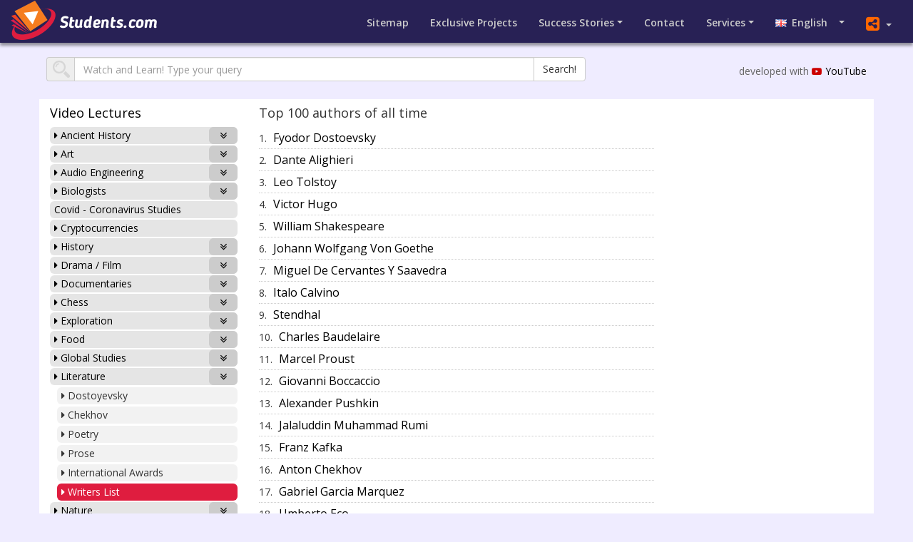

--- FILE ---
content_type: text/html; charset=utf-8
request_url: https://www.students.com/writers/
body_size: 79071
content:
<!DOCTYPE html>
<html lang="en">
<head>

    <meta charset="utf-8" />
    <meta http-equiv="X-UA-Compatible" content="IE=edge" />
		<meta name="viewport" content="width=device-width, initial-scale = 1.0, maximum-scale=1.0, user-scalable=no" />
		
    <meta name="description" content="Have a project of your own you'd rather develop? We may be able to help with advisory and financial support. Have a look through our exclusive projects or submit your own idea!  " />  
		<meta name="keywords" content="students, school, education,  classes, course, Foreign students, level of mastery, subject under the guidance, class preparation, mastery, primary school, secondary schools, higher college, university, education system, Gymnasium, graduate, studying, Teacher, Student resources, college dropout, success stories, education guru,  financial support" />
    <meta name="author" content="ula@wn.com" />
	  <meta http-equiv="Content-type" content="text/html; charset=utf-8" />
    <meta http-equiv="Content-Language" content="en" />
    <meta http-equiv="Pragma" content="no-cache" />
    <meta http-equiv="Cache-Control" content="no-cache" />
    <meta http-equiv="Expires" content="0" />
  

  	<link rel="icon" type="image/png" sizes="32x32" href="/media/img/fav/favicon-32x32.png">
  	<link rel="icon" type="image/png" sizes="16x16" href="/media/img/fav/favicon-16x16.png">
  	<link rel="manifest" href="/media/img/fav/manifest.json">
		
  	<meta name="theme-color" content="#ffffff">
		
		
    <title>Students.com</title>
		
    <!-- Bootstrap Core CSS -->
    <link href="//origin.wn.com/assets/cdn/bootstrap-3.3.1.min.css" rel="stylesheet" />	
		<link rel="stylesheet" href="//code.jquery.com/ui/1.12.1/themes/base/jquery-ui.css">	
    <!-- Custom CSS -->
		
 		
  	<link rel="stylesheet" type="text/css" href="/media/css/slick.css" />
  	<link href="/media/css/main20240418.css" rel="stylesheet" />
  	<link rel="stylesheet" href="/media/css/flags.css" />	 
 	 		
		
			
  <link rel="stylesheet" href="https://origin.wn.com/fonts/font-awesome-4.7.0/css/font-awesome.css" />
	<link rel="stylesheet" href="https://cdnjs.cloudflare.com/ajax/libs/bootstrap-datepicker/1.8.0/css/bootstrap-datepicker.min.css" />
<link href="https://fonts.googleapis.com/css2?family=Open+Sans:wght@400;600&display=swap" rel="stylesheet"> 

  <!-- HTML5 Shim and Respond.js IE8 support of HTML5 elements and media queries -->
  <!-- WARNING: Respond.js doesn't work if you view the page via file:// -->	
  <!--[if lt IE 9]>
	   <script src="https://oss.maxcdn.com/libs/html5shiv/3.7.0/html5shiv.js"></script>
     <script src="https://oss.maxcdn.com/libs/respond.js/1.4.2/respond.min.js"></script>	    
  <![endif]-->



</head>
<body>
						
	<nav class="navbar navbar-expand-lg">
				  <div class="container-fluid">
				    <!-- Brand and toggle get grouped for better mobile display -->
				    <div class="navbar-header">
				      <button type="button" class="navbar-toggle collapsed" data-toggle="collapse" data-target="#bs-example-navbar-collapse-1" aria-expanded="false">
				        <span class="sr-only">Toggle navigation</span>
				        <span class="icon-bar"></span>
				        <span class="icon-bar"></span>
				        <span class="icon-bar"></span>
				      </button>
							<div class="share-container mobile-only">
                <div class="social-icon twitter" onclick="popUp('https://twitter.com/intent/tweet?url=https://students.com/&amp;&amp;text=studetns.com')"><i class="fa fa-twitter"></i></div>
                <div class="social-icon facebook" onclick="popUp('https://www.facebook.com/sharer/sharer.php?u=https://students.com/&amp;t=students.com'); return false;"><i class="fa fa-facebook"></i></div>    					
             </div>
				      <a class="brand" href="//students.com/"><img src="/media/img/logo.png" /></a>
				    </div>
				
				    <!-- Collect the nav links, forms, and other content for toggling -->
				    <div class="collapse navbar-collapse" id="bs-example-navbar-collapse-1">
						<ul class="nav navbar-nav navbar-right">
						
						<li><a href="/sitemap/" class="TTip">Sitemap</a></li>
						<li><a href="/projects/" class="mobile-hide"><span class="sm_dev">Exclusive</span> Projects</a></li>						
			    
					  <li class="nav-item dropdown mobile-hide"><a  data-toggle="dropdown" aria-haspopup="true" aria-expanded="false" class="dropdown-toggle" href="#" id="navbarDropdown">Success Stories</a>
									<div class="dropdown-menu" aria-labelledby="navbarDropdown">
									 		 <a class="dropdown-item" href="/college-dropouts/">College Dropouts</a>
									 		 <a class="dropdown-item" href="/educationguru/">Education Gurus</a>
									 		 <a class="dropdown-item" href="/giftedpeople/">Gifted People</a>
									 		 <a class="dropdown-item" href="/motivation/">Motivation</a>
									 		 <a class="dropdown-item" href="/leadership/">Leadership</a>
									 		 <a class="dropdown-item" href="/success_stories/">Success Stories</a>
									 		 <a class="dropdown-item" href="/slumkids/">Slum Kids Talents</a>
									 </div>
						</li>	
						
						<li><a href="/contact/">Contact</a></li>
					
						<li class="nav-item dropdown mobile-hide"><a  data-toggle="dropdown" aria-haspopup="true" aria-expanded="false" class="dropdown-toggle" href="#" id="navbarDropdown2">Services</a>
									<div class="dropdown-menu" aria-labelledby="navbarDropdown2">									
											<a class="dropdown-item" href="/teachingjob/">Jobs for Teachers</a>							
											<a class="dropdown-item" href="/submit/">Submit Your Ideas</a>
									 		<a class="dropdown-item" href="/internships/">Job Position</a>											 
									 		<a class="dropdown-item" href="/law_firms/">Top 100 Global Law Firms</a>
											<a class="dropdown-item TTip" href="https://education.wn.com/" target="_blank"><span>Learn anything, find Free online Lectures and Classes from the world's most Select Universities</span>Education</a>
											<a class="dropdown-item" href="/weather/">Weather</a>
											<a class="dropdown-item" href="/wages/">Wages</a>
									 </div>
						</li>				
							
					
								  
  					<li class="nav-item dropdown show mobile-hide">
                <a class="dropdown-toggle" href="#" id="dropdownMenuLink" data-toggle="dropdown"  aria-expanded="false"><span class="flag pull-left flag-gb"></span> English&nbsp;&nbsp;&nbsp;</a>            
                <div class="dropdown-menu" aria-labelledby="dropdownMenuLink">
                  <a class="dropdown-item" href="/arabic/"><span class="flag pull-left flag-sa"></span> Arabic</a>
                  <a class="dropdown-item" href="/bengali/"><span class="flag pull-left flag-bg"></span> Bengali</a>
                  <a class="dropdown-item" href="/chinese/"><span class="flag pull-left flag-cn"></span> Chinese</a>
                  <a class="dropdown-item" href="/farsi/"><span class="flag pull-left flag-ir"></span> Farsi</a>
                  <a class="dropdown-item" href="/french/"><span class="flag pull-left flag-fr"></span> French</a>
                  <a class="dropdown-item" href="/german/"><span class="flag pull-left flag-de"></span> German</a>
                  <a class="dropdown-item" href="/hungarian/"><span class="flag pull-left flag-hu"></span> Hungarian</a>
                  <a class="dropdown-item" href="/hindi/"><span class="flag pull-left flag-in"></span> Hindi</a>
                  <a class="dropdown-item" href="/indonesian/"><span class="flag pull-left flag-id"></span> Indonesian</a>
                  <a class="dropdown-item" href="/italian/"><span class="flag pull-left flag-it"></span> Italian</a>
                  <a class="dropdown-item" href="/japanese/"><span class="flag pull-left flag-jp"></span> Japanese</a>
                  <a class="dropdown-item" href="/malay/"><span class="flag pull-left flag-my"></span> Malay</a>
                  <a class="dropdown-item" href="/russian/"><span class="flag pull-left flag-ru"></span> Russian</a>
                  <a class="dropdown-item" href="/spanish/"><span class="flag pull-left flag-es"></span> Spanish</a>
                  <a class="dropdown-item" href="/tagalog/"><span class="flag pull-left flag-ph"></span> Tagalog</a>
                  <a class="dropdown-item" href="/tamil/"><span class="flag pull-left flag-tn"></span> Tamil</a>
                  <a class="dropdown-item" href="/turkish/"><span class="flag pull-left flag-tr"></span> Turkish</a>
                </div>
             </li>
						 
						   <li class="nav-item dropdown share mobile-hide">
									<a class="dropdown-toggle" href="#" id="dropdownShare" data-toggle="dropdown"  aria-expanded="false"><i class="fa fa-share-alt-square" aria-hidden="true"></i></a> 
  
								 <div class="dropdown-menu" aria-labelledby="dropdownShare">
                	<a class="social-icon twitter dropdown-item" onclick="popUp('https://twitter.com/intent/tweet?url=https://students.com/&amp;&amp;text=studetns.com')"><i class="fa fa-twitter"></i></a>
                	<a class="social-icon facebook dropdown-item" onclick="popUp('https://www.facebook.com/sharer/sharer.php?u=https://students.com/&amp;t=students.com'); return false;"><i class="fa fa-facebook"></i></a>
								</div>
    					
             </li>

						</ul> 
						
            
					

				    </div><!-- /.navbar-collapse -->
				  </div><!-- /.container-fluid -->
	</nav>
	<div style="height: 60px; width: 100%; display: block;"></div>






		




<div class="container yt" style="">
	<div class="row">
			<div class="col-md-8">
					<div class="input-group input-group">
				  		<span class="input-group-addon" style="padding: 0px 6px;"><img src="/media/img/search.png"></span>
				  		<input type="text" class="form-control" name="query" id="query" placeholder="Watch and Learn! Type your query" />
				   		<span class="input-group-btn">
	        				<button class="btn btn-default" type="submit" id="main-search">Search!</button>
	      				</span>
					</div>	
			</div>
			<div class="col-md-4">	
			 		<div class="youtube">developed with <a href="http://youtube.com" target="_blank"><i class="fa fa-youtube-play" aria-hidden="true"></i>YouTube</a></div>
			</div>
	</div>
</div>

	
  	



<div class="container projects">    
    
		<div class="row">
		
			<div class="col-md-3 col-sm-3 video-menu">				
			 	 <div id="programs-menu">    

	
<h4><a href="/programs/">Video Lectures</a></h4>    			 
		
<ul class="sub-section left">  
			
<!-- Ancient History		 -->

<li><a href="/ancient/"><i class="fa fa-caret-right" aria-hidden="true"></i> Ancient History</a><a class="toggle" href="javascript:void(0);"><i class="fa fa-angle-double-down" aria-hidden="true"></i></a>
		<ul class="level_3 inner"> 
<li><a href="/ancient/ancient civilizations"><i class="fa fa-caret-right" aria-hidden="true"></i> Ancient Civilisations</a></li>
<li><a href="/ancient/ancient egypt"><i class="fa fa-caret-right" aria-hidden="true"></i> Ancient Egypt</a></li>
<li><a href="/ancient/ancient persia"><i class="fa fa-caret-right" aria-hidden="true"></i> Ancient Persia</a></li>
<li><a href="/ancient/roman empire"><i class="fa fa-caret-right" aria-hidden="true"></i> Roman Empire</a></li>
<li><a href="/ancient/archaeologists"><i class="fa fa-caret-right" aria-hidden="true"></i> Archaeologists</a></li>
<li><a href="/ancient/alexander the great"><i class="fa fa-caret-right" aria-hidden="true"></i> Alexander the Great</a></li>
<li><a href="/ancient/ancient mesopotamia"><i class="fa fa-caret-right" aria-hidden="true"></i> Ancient Mesopotamia</a></li>
<li><a href="/ancient/ancient turkey"><i class="fa fa-caret-right" aria-hidden="true"></i> Ancient Turkey</a></li>
<li><a href="/ancient/gunung padang"><i class="fa fa-caret-right" aria-hidden="true"></i> Gunung Padang</a></li>
<li><a href="/ancient/gobekli tepe"><i class="fa fa-caret-right" aria-hidden="true"></i> Gobekli Tepe</a></li>
<li><a href="/ancient/assyrian empire"><i class="fa fa-caret-right" aria-hidden="true"></i> Assyrian Empire</a></li>
<li><a href="/sumerian/"><i class="fa fa-caret-right" aria-hidden="true"></i> Sumer Civilisation</a></li>	
		</ul>
</li>


<!-- ART		 --> 

<li><a href="/arts-culture/"><i class="fa fa-caret-right" aria-hidden="true"></i> Art</a><a class="toggle" href="javascript:void(0);"><i class="fa fa-angle-double-down" aria-hidden="true"></i></a>
		<ul class="level_3 inner"> 
<li><a href="/art-history/"><i class="fa fa-caret-right" aria-hidden="true"></i> Art History</a></li>	
		</ul>
</li>		



<!-- AUDIO		 --> 

<li><a href="/audio/"><i class="fa fa-caret-right" aria-hidden="true"></i> Audio Engineering</a><a class="toggle" href="javascript:void(0);"><i class="fa fa-angle-double-down" aria-hidden="true"></i></a>
       		
 		<ul class="level_3 inner"> 			
<li><a href="/audio/architectural acoustics"><i class="fa fa-caret-right" aria-hidden="true"></i> Architectural Acoustics</a></li>
<li><a href="/audio/audio signal processing"><i class="fa fa-caret-right" aria-hidden="true"></i> Audio Signal Processing</a></li>
<li><a href="/audio/live sound mixing"><i class="fa fa-caret-right" aria-hidden="true"></i> Live Sound Mixing</a></li>
<li><a href="/audio/sound mastering"><i class="fa fa-caret-right" aria-hidden="true"></i> Sound Mastering</a></li>
<li><a href="/audio/analog vs digital recording"><i class="fa fa-caret-right" aria-hidden="true"></i> Sound Recording</a></li>
		</ul>
</li>


<!-- Biologists		 --> 
<li><a href="/biologists/"><i class="fa fa-caret-right" aria-hidden="true"></i> Biologists</a> <a class="toggle" href="javascript:void(0);"><i class="fa fa-angle-double-down" aria-hidden="true"></i></a>   		
 <ul class="level_3 inner">   
    <li><a href="/biologists/Robert Sapolsky"><i class="fa fa-caret-right" aria-hidden="true"></i> Robert Sapolsky</a></li>
    <li><a href="/biologists/Charles Darwin"><i class="fa fa-caret-right" aria-hidden="true"></i> Charles Darwin</a></li>
    <li><a href="/biologists/Gregor Mendel"><i class="fa fa-caret-right" aria-hidden="true"></i> Gregor Mendel</a></li>
    <li><a href="/biologists/Louis Pasteur"><i class="fa fa-caret-right" aria-hidden="true"></i> Louis Pasteur</a></li>
    <li><a href="/biologists/Richard Dawkins"><i class="fa fa-caret-right" aria-hidden="true"></i> Richard Dawkins</a></li>
    <li><a href="/biologists/Alfred Kinsey"><i class="fa fa-caret-right" aria-hidden="true"></i> Alfred Kinsey</a></li>
    <li><a href="/biologists/Daniel Nathans"><i class="fa fa-caret-right" aria-hidden="true"></i> Daniel Nathans</a></li>
    <li><a href="/biologists/Leonardo da Vinci"><i class="fa fa-caret-right" aria-hidden="true"></i> Leonardo da Vinci</a></li>
    <li><a href="/biologists/Alexander Fleming"><i class="fa fa-caret-right" aria-hidden="true"></i> Alexander Fleming</a></li>
    <li><a href="/biologists/Claude Bernard"><i class="fa fa-caret-right" aria-hidden="true"></i> Claude Bernard</a></li>
    <li><a href="/biologists/Alexander Von Humboldt"><i class="fa fa-caret-right" aria-hidden="true"></i> Alexander Von Humboldt</a></li>  
  </ul>	  
</li>

<li><a href="/covid/">Covid - Coronavirus Studies</a></li>							
<li><a href="/crypto/"><i class="fa fa-caret-right" aria-hidden="true"></i> Cryptocurrencies</a></li>

				
<li><a href="/history/"><i class="fa fa-caret-right" aria-hidden="true"></i> History</a> <a class="toggle" href="javascript:void(0);"><i class="fa fa-angle-double-down" aria-hidden="true"></i></a>

		<ul class="level_3 inner"> 
<li><a href="/history/the history boys full movie"><i class="fa fa-caret-right" aria-hidden="true"></i> The History Boys</a></li>
<li><a href="/history/History of Africa"><i class="fa fa-caret-right" aria-hidden="true"></i> History of Africa </a></li>
<li><a href="/history/History of the Americas"><i class="fa fa-caret-right" aria-hidden="true"></i> History of the Americas </a></li>
<li><a href="/history/History of Antarctica"><i class="fa fa-caret-right" aria-hidden="true"></i> History of Antarctica</a></li>
<li><a href="/history/History of Australia"><i class="fa fa-caret-right" aria-hidden="true"></i> History of Australia </a></li>
<li><a href="/history/History of New Zealand"><i class="fa fa-caret-right" aria-hidden="true"></i> History of New Zealand </a></li>
<li><a href="/history/History of the Pacific Islands"><i class="fa fa-caret-right" aria-hidden="true"></i> History of the Pacific Islands</a></li>
<li><a href="/history/History of Europe"><i class="fa fa-caret-right" aria-hidden="true"></i> History of Europe </a></li>
<li><a href="/history/History of Asia"><i class="fa fa-caret-right" aria-hidden="true"></i> History of Asia </a></li>
<li><a href="/history/History of the Middle East"><i class="fa fa-caret-right" aria-hidden="true"></i> History of the Middle East</a></li>
<li><a href="/history/History of religion"><i class="fa fa-caret-right" aria-hidden="true"></i> History of religion</a></li>
				</ul>
</li>	
			
<li><a href="/drama/"><i class="fa fa-caret-right" aria-hidden="true"></i> Drama / Film</a><a class="toggle" href="javascript:void(0);"><i class="fa fa-angle-double-down" aria-hidden="true"></i></a>
       		
          <ul class="level_3 inner"> 					
<li><a href="/drama/acting schools"><i class="fa fa-caret-right" aria-hidden="true"></i> Acting Schools</a></li>
<li><a href="/greatactors/"><i class="fa fa-caret-right" aria-hidden="true"></i> Great Actors List</a></li>
<li><a href="/greatdirectors/"><i class="fa fa-caret-right" aria-hidden="true"></i> Directors List</a></li>
<li><a href="/drama/producers"><i class="fa fa-caret-right" aria-hidden="true"></i> Producers</a></li>
<li><a href="/drama/acting skills"><i class="fa fa-caret-right" aria-hidden="true"></i> Acting Skills</a></li>
<li><a href="/drama/poets"><i class="fa fa-caret-right" aria-hidden="true"></i> Great Poets and Readings</a></li>
<li><a href="/drama/memorable"><i class="fa fa-caret-right" aria-hidden="true"></i> Memorable Scenes</a></li>
<li><a href="/drama/movies"><i class="fa fa-caret-right" aria-hidden="true"></i> Movies</a></li>
<li><a href="/drama/West End London"><i class="fa fa-caret-right" aria-hidden="true"></i> West End London</a></li>
          </ul>	 
</li>	  	

<li><a href="/documentary/"><i class="fa fa-caret-right" aria-hidden="true"></i> Documentaries</a><a class="toggle" href="javascript:void(0);"><i class="fa fa-angle-double-down" aria-hidden="true"></i></a>
    <ul class="level_3 inner"> 
    <li><a href="/documentary/frontline"><i class="fa fa-caret-right" aria-hidden="true"></i> FRONTLINE PBS</a></li>
    <li><a href="/documentary/DW Documentary"><i class="fa fa-caret-right" aria-hidden="true"></i> DW Documentary</a></li>
    <li><a href="/documentary/real stories"><i class="fa fa-caret-right" aria-hidden="true"></i> Real Stories</a></li>
    <li><a href="/documentary/RT Documentary"><i class="fa fa-caret-right" aria-hidden="true"></i> RT Documentary</a></li>
    <li><a href="/documentary/Free Documentary"><i class="fa fa-caret-right" aria-hidden="true"></i> Free Documentary</a></li>
    <li><a href="/documentary/Arte Documentary"><i class="fa fa-caret-right" aria-hidden="true"></i> Arte Documentary</a></li>
    <li><a href="/documentary/BBC Documentary"><i class="fa fa-caret-right" aria-hidden="true"></i> BBC Documentary</a></li>
    <li><a href="/documentary/documentary_channel"><i class="fa fa-caret-right" aria-hidden="true"></i> Documentary Channel</a></li>
    </ul>	 
  </li>	
	
	
<li><a href="/chess/"><i class="fa fa-caret-right" aria-hidden="true"></i> Chess</a><a class="toggle" href="javascript:void(0);"><i class="fa fa-angle-double-down" aria-hidden="true"></i></a>
          <ul class="level_3 inner"> 
<li><a href="/chess/chess opening"><i class="fa fa-caret-right" aria-hidden="true"></i> Chess Opening</a></li>
<li><a href="/chess/chess masters"><i class="fa fa-caret-right" aria-hidden="true"></i> Chess Masters</a></li>
<li><a href="/chess/chess games"><i class="fa fa-caret-right" aria-hidden="true"></i> Chess Games</a></li>
<li><a href="/chess/Magnus Carlsen"><i class="fa fa-caret-right" aria-hidden="true"></i> Magnus Carlsen</a></li>
<li><a href="/chess/Anatoly Karpov"><i class="fa fa-caret-right" aria-hidden="true"></i> Anatoly Karpov</a></li>
<li><a href="/chess/Bobby Fischer"><i class="fa fa-caret-right" aria-hidden="true"></i> Bobby Fischer</a></li>
<li><a href="/chess/Garry Kasparov"><i class="fa fa-caret-right" aria-hidden="true"></i> Garry Kasparov</a></li>
<li><a href="/chess/Vishy Anand"><i class="fa fa-caret-right" aria-hidden="true"></i> Vishy Anand</a></li>
<li><a href="/chess/Vladimir Kramnik"><i class="fa fa-caret-right" aria-hidden="true"></i> Vladimir Kramnik</a></li>
          </ul>		
</li>	   		
   		
<li><a href="/exploration/"><i class="fa fa-caret-right" aria-hidden="true"></i> Exploration</a><a class="toggle" href="javascript:void(0);"><i class="fa fa-angle-double-down" aria-hidden="true"></i></a>
 		<ul class="level_3 inner"> 				
<li><a href="/exploration/space exploration"><i class="fa fa-caret-right" aria-hidden="true"></i> Space Exploration</a></li>
<li><a href="/exploration/underwater exploration"><i class="fa fa-caret-right" aria-hidden="true"></i> Underwater Exploration</a></li>
<li><a href="/exploration/arctic exploration"><i class="fa fa-caret-right" aria-hidden="true"></i> Arctic Exploration</a></li>
<li><a href="/exploration/antarctic exploration"><i class="fa fa-caret-right" aria-hidden="true"></i> Antarctic Exploration</a></li>
<li><a href="/exploration/amazon rain forest"><i class="fa fa-caret-right" aria-hidden="true"></i> Amazon Rain Forest Exploration</a></li>
<li><a href="/exploration/seabed exploration"><i class="fa fa-caret-right" aria-hidden="true"></i> Seabed Exploration</a></li>
		</ul>

</li>	  

 
 
<li><a href="/food/"><i class="fa fa-caret-right" aria-hidden="true"></i> Food</a><a class="toggle" href="javascript:void(0);"><i class="fa fa-angle-double-down" aria-hidden="true"></i></a>
	<ul class="level_3 inner"> 	
<li><a href="/food/diet food"><i class="fa fa-caret-right" aria-hidden="true"></i>  Diet food</a></li> 
<li><a href="/food/organic food"><i class="fa fa-caret-right" aria-hidden="true"></i> Organic food</a></li> 
<li><a href="/food/medical food"><i class="fa fa-caret-right" aria-hidden="true"></i>  Medical food</a></li> 
<li><a href="/food/functional food"><i class="fa fa-caret-right" aria-hidden="true"></i> Functional food</a></li> 
<li><a href="/food/food safety"><i class="fa fa-caret-right" aria-hidden="true"></i> Food safety</a></li> 
<li><a href="/food/food allergies"><i class="fa fa-caret-right" aria-hidden="true"></i> Food Allergies</a></li> 
<li><a href="/food/nutrition "><i class="fa fa-caret-right" aria-hidden="true"></i> Nutrition</a></li> 
<li><a href="/food/slow food"><i class="fa fa-caret-right" aria-hidden="true"></i> Slow food</a></li> 	
<li><a href="/food/superfoods"><i class="fa fa-caret-right" aria-hidden="true"></i> Superfoods</a></li> 	
<li><a href="/food/toxic food"><i class="fa fa-caret-right" aria-hidden="true"></i> Toxic Food  </a></li>				
<li><a href="/food/toxic fish"><i class="fa fa-caret-right" aria-hidden="true"></i> Toxic Fish  </a></li> 
	</ul>	    
</li>	  
		 
 		
<!-- Global Studies -->

<li><a href="/world-science/"><i class="fa fa-caret-right" aria-hidden="true"></i> Global Studies</a><a class="toggle" href="javascript:void(0);"><i class="fa fa-angle-double-down" aria-hidden="true"></i></a>
 <ul class="level_3 inner"> 	
 
    <li><a href="/teaching/"><i class="fa fa-caret-right" aria-hidden="true"></i> Enrichment Teachings</a></li>	
		<li><a href="/feminism/"><i class="fa fa-caret-right" aria-hidden="true"></i> Feminism</a></li>	  
    <li><a href="/interactive-courses/"><i class="fa fa-caret-right" aria-hidden="true"></i> Interactive Courses</a></li>	    
    <li><a href="/japanology/"><i class="fa fa-caret-right" aria-hidden="true"></i> Japanology</a></li>	   	 		   	 		 
    <li><a href="/korean/"><i class="fa fa-caret-right" aria-hidden="true"></i> Korean Studies</a></li>	   
    <li><a href="/martial_arts/"><i class="fa fa-caret-right" aria-hidden="true"></i> Martial Arts</a></li>
		<li><a href="/mathematics/"><i class="fa fa-caret-right" aria-hidden="true"></i> Maths</a></li>		
    <li><a href="/office_skills/"><i class="fa fa-caret-right" aria-hidden="true"></i> Office Skills</a></li> 				
    <li><a href="/philosophy/"><i class="fa fa-caret-right" aria-hidden="true"></i> Philosophy</a></li>	
    <li><a href="/careers/"><i class="fa fa-caret-right" aria-hidden="true"></i> Careers & Jobs</a></li>	
    <li><a href="/motivation/"><i class="fa fa-caret-right" aria-hidden="true"></i> Motivation</a></li>	
    <li><a href="/leadership/"><i class="fa fa-caret-right" aria-hidden="true"></i> Leadership</a></li>	
    <li><a href="/programs/savants"><i class="fa fa-caret-right" aria-hidden="true"></i> Savants</a></li>		  
    <li><a href="/religions/"><i class="fa fa-caret-right" aria-hidden="true"></i> Religions</a></li> 		
    <li><a href="/social-studies/"><i class="fa fa-caret-right" aria-hidden="true"></i> Social Studies</a>	 
    <li><a href="/programs/savants"><i class="fa fa-caret-right" aria-hidden="true"></i> Savants</a></li>	 
    <li><a href="/programs/super brain"><i class="fa fa-caret-right" aria-hidden="true"></i> Superbrain</a></li>	
    <li><a href="/programs/start-up successes"><i class="fa fa-caret-right" aria-hidden="true"></i> Start-up Successes</a></li>	
</ul>
</li>	
 
		
<!-- Literature -->

<li><a href="/literature/"><i class="fa fa-caret-right" aria-hidden="true"></i> Literature</a><a class="toggle" href="javascript:void(0);"><i class="fa fa-angle-double-down" aria-hidden="true"></i></a>
	<ul class="level_3 inner"> 	
<li><a href="/literature/dostoyevsky"><i class="fa fa-caret-right" aria-hidden="true"></i> Dostoyevsky</a></li>
<li><a href="/literature/chekhov"><i class="fa fa-caret-right" aria-hidden="true"></i> Chekhov</a></li>          
<li><a href="/literature/poetry"><i class="fa fa-caret-right" aria-hidden="true"></i> Poetry</a></li>            
<li><a href="/literature/prose"><i class="fa fa-caret-right" aria-hidden="true"></i> Prose</a></li> 
<li><a href="/literature/awards"><i class="fa fa-caret-right" aria-hidden="true"></i> International awards</a></li>	        
<li><a href="/writers/"><i class="fa fa-caret-right" aria-hidden="true"></i> Writers List</a></li>	          
	</ul>	
</li>


		
<!-- Nature -->

<li><a href="/nature/"><i class="fa fa-caret-right" aria-hidden="true"></i> Nature</a><a class="toggle" href="javascript:void(0);"><i class="fa fa-angle-double-down" aria-hidden="true"></i></a>
 <ul class="level_3 inner"> 	
					
<li><a href="/nature/animals"><i class="fa fa-caret-right" aria-hidden="true"></i> Animals</a></li>	  	
<li><a href="/nature/atmosphere"><i class="fa fa-caret-right" aria-hidden="true"></i> Atmosphere</a></li>	
<li><a href="/nature/climate"><i class="fa fa-caret-right" aria-hidden="true"></i> Climate</a></li>	 
<li><a href="/nature/lakes"><i class="fa fa-caret-right" aria-hidden="true"></i> Lakes</a></li> 
<li><a href="/nature/oceans"><i class="fa fa-caret-right" aria-hidden="true"></i> Oceans</a></li>				
<li><a href="/nature/plants"><i class="fa fa-caret-right" aria-hidden="true"></i> Plants</a></li>	  
<li><a href="/nature/ecology"><i class="fa fa-caret-right" aria-hidden="true"></i> Ecology</a></li>	   
<li><a href="/nature/evolution"><i class="fa fa-caret-right" aria-hidden="true"></i> Evolution</a></li>	       
					</ul>	    
</li> 		


<!-- NFT -->

<li><a href="/nft/"><i class="fa fa-caret-right" aria-hidden="true"></i> NFT Studies</a></li>


<!-- Museum -->

<li><a href="/museum/"><i class="fa fa-caret-right" aria-hidden="true"></i> Museum</a><a class="toggle" href="javascript:void(0);"><i class="fa fa-angle-double-down" aria-hidden="true"></i></a>
         <ul class="level_3 inner"> 	
<li><a href="/museum/the museum of modern art"><i class="fa fa-caret-right" aria-hidden="true"></i> Museum of Modern Art</a></li> 
<li><a href="/museum/j paul getty museum"><i class="fa fa-caret-right" aria-hidden="true"></i> J Paul Getty Museum </a></li> 
<li><a href="/museum/the british museum"><i class="fa fa-caret-right" aria-hidden="true"></i> British Museum</a></li> 
<li><a href="/museum/the national gallery"><i class="fa fa-caret-right" aria-hidden="true"></i> National Gallery</a></li> 
<li><a href="/museum/the prado museum"><i class="fa fa-caret-right" aria-hidden="true"></i> Prado Museum</a></li>
<li><a href="/museum/metropolitan museum of art"><i class="fa fa-caret-right" aria-hidden="true"></i> Metropolitan Museum of Art</a></li> 
<li><a href="/museum/rijksmuseum"><i class="fa fa-caret-right" aria-hidden="true"></i> Rijksmuseum</a></li>
					</ul>	
</li>		



<!-- Performing -->
  
<li><a href="/performing/"><i class="fa fa-caret-right" aria-hidden="true"></i> Performing</a><a class="toggle" href="javascript:void(0);"><i class="fa fa-angle-double-down" aria-hidden="true"></i></a>
 		<ul class="level_3 inner"> 			
<li><a href="/performing/acting"><i class="fa fa-caret-right" aria-hidden="true"></i> Acting</a></li>
<li><a href="/performing/singing"><i class="fa fa-caret-right" aria-hidden="true"></i> Singing</a></li>
<li><a href="/performing/dancing"><i class="fa fa-caret-right" aria-hidden="true"></i> Dancing</a></li>
<li><a href="/performing/opera"><i class="fa fa-caret-right" aria-hidden="true"></i> Opera</a></li>
<li><a href="/performing/full-opera"><i class="fa fa-caret-right" aria-hidden="true"></i> Full Opera</a></li>
<li><a href="/performing/theatre"><i class="fa fa-caret-right" aria-hidden="true"></i> Theatre</a></li>
<li><a href="/performing/illusion"><i class="fa fa-caret-right" aria-hidden="true"></i> Illusion</a></li>
<li><a href="/performing/mime"><i class="fa fa-caret-right" aria-hidden="true"></i> Mime</a></li>
<li><a href="/performing/Spoken word "><i class="fa fa-caret-right" aria-hidden="true"></i> Spoken word </a></li>
<li><a href="/performing/recitation"><i class="fa fa-caret-right" aria-hidden="true"></i> Recitation</a></li>
<li><a href="/performing/public speaking"><i class="fa fa-caret-right" aria-hidden="true"></i> Public speaking</a></li>
<li><a href="/performing/magic"><i class="fa fa-caret-right" aria-hidden="true"></i> Magic</a></li>
		</ul>	
</li>



<!-- Population		 -->
			
<li><a href="/videos/population/"><i class="fa fa-caret-right" aria-hidden="true"></i> Population</a><a class="toggle" href="javascript:void(0);"><i class="fa fa-angle-double-down" aria-hidden="true"></i></a>
 		<ul class="level_3 inner"> 		
<li><a href="/videos/population/environmental impacts"><i class="fa fa-caret-right" aria-hidden="true"></i> Environmental impacts</a></li>
<li><a href="/videos/population/control"><i class="fa fa-caret-right" aria-hidden="true"></i> Population control</a></li>
<li><a href="/videos/population/food security"><i class="fa fa-caret-right" aria-hidden="true"></i> Food security</a></li>
<li><a href="/videos/population/urbanization"><i class="fa fa-caret-right" aria-hidden="true"></i> Urbanization</a></li>
<li><a href="/videos/population/unemployment"><i class="fa fa-caret-right" aria-hidden="true"></i> Unemployment</a></li>
<li><a href="/videos/population/immigration"><i class="fa fa-caret-right" aria-hidden="true"></i> Immigration</a></li>
<li><a href="/videos/population/globalization"><i class="fa fa-caret-right" aria-hidden="true"></i> Globalization</a></li>
<li><a href="/videos/population/economic inequality"><i class="fa fa-caret-right" aria-hidden="true"></i> Economic inequality</a></li>
<li><a href="/videos/population/ageing"><i class="fa fa-caret-right" aria-hidden="true"></i> Population ageing</a></li>
<li><a href="/videos/population/workforce"><i class="fa fa-caret-right" aria-hidden="true"></i> Workforce</a></li>
		</ul>		
</li>	  
		

<!-- Psychology -->

<li><a href="/psychology/"><i class="fa fa-caret-right" aria-hidden="true"></i> Psychology</a><a class="toggle" href="javascript:void(0);"><i class="fa fa-angle-double-down" aria-hidden="true"></i></a>
 		<ul class="level_3 inner"> 		
<li><a href="/psychology/psychoanalysis"><i class="fa fa-caret-right" aria-hidden="true"></i>  Psychoanalysis</a></li>
<li><a href="/psychology/Mental health care"><i class="fa fa-caret-right" aria-hidden="true"></i> Mental health care</a></li>
<li><a href="/psychology/Behavioral genetics"><i class="fa fa-caret-right" aria-hidden="true"></i> Behavioral genetics</a></li>
<li><a href="/psychology/Behavioral research"><i class="fa fa-caret-right" aria-hidden="true"></i> Behavioral research</a></li>
<li><a href="/psychology/Cognitive psychology"><i class="fa fa-caret-right" aria-hidden="true"></i> Cognitive psychology</a></li>
<li><a href="/psychology/Social psychology"><i class="fa fa-caret-right" aria-hidden="true"></i> Social psychology</a></li>
<li><a href="/psychology/Existential psychology"><i class="fa fa-caret-right" aria-hidden="true"></i>  Existential psychology </a></li>
<li><a href="/psychology/Personality psychology"><i class="fa fa-caret-right" aria-hidden="true"></i> Personality psychology</a></li>
<li><a href="/psychology/Unconscious mind"><i class="fa fa-caret-right" aria-hidden="true"></i> Unconscious mind</a></li>
<li><a href="/psychology/Ethical standards"><i class="fa fa-caret-right" aria-hidden="true"></i> Ethical standards</a></li>
    </ul>	 			  
</li>				
	  
		
<!-- Telecommunication -->

<li><a href="/telecom/"><i class="fa fa-caret-right" aria-hidden="true"></i> Telecommunication</a><a class="toggle" href="javascript:void(0);"><i class="fa fa-angle-double-down" aria-hidden="true"></i></a>
	<ul class="level_3 inner"> 												
<li><a href="/telecom/phones 2020"><i class="fa fa-caret-right" aria-hidden="true"></i> Phones</a></li>
<li><a href="/telecom/internet telecommunication"><i class="fa fa-caret-right" aria-hidden="true"></i> Internet</a></li>
<li><a href="/telecom/effects of 5g"><i class="fa fa-caret-right" aria-hidden="true"></i> Effects of 5g</a></li>
<li><a href="/telecom/Telecommunications Industry Outlook 2019"><i class="fa fa-caret-right" aria-hidden="true"></i> Industry Outlook 2020</a></li>				
	</ul>

</li>	 



<!-- Whistle Blowers -->

<li><a href="/whistle-blower/"><i class="fa fa-caret-right" aria-hidden="true"></i> Whistle Blowers</a><a class="toggle" href="javascript:void(0);"><i class="fa fa-angle-double-down" aria-hidden="true"></i></a>
 		<ul class="level_3 inner"> 							
<li><a href="/whistle-blower/Edward Snowdon"><i class="fa fa-caret-right" aria-hidden="true"></i> Edward Snowdon</a></li> 					
<li><a href="/whistle-blower/christopher bollyn"><i class="fa fa-caret-right" aria-hidden="true"></i> Christopher Bollyn</a></li> 					
<li><a href="/whistle-blower/911 Whistleblower"><i class="fa fa-caret-right" aria-hidden="true"></i> 911 Whistleblower</a></li>  					
<li><a href="/whistle-blower/911 Truth"><i class="fa fa-caret-right" aria-hidden="true"></i> 911 Truth</a></li> 					
<li><a href="/whistle-blower/Judy Wood"><i class="fa fa-caret-right" aria-hidden="true"></i> Judy Wood</a></li> 					
<li><a href="/whistle-blower/Chris Hedges"><i class="fa fa-caret-right" aria-hidden="true"></i> Chris Hedges</a></li> 					
<li><a href="/whistle-blower/James OKeefe"><i class="fa fa-caret-right" aria-hidden="true"></i> James O'Keefe </a></li> 					
<li><a href="/whistle-blower/Barbara Honegger"><i class="fa fa-caret-right" aria-hidden="true"></i> Barbara Honegger </a></li> 				
<li><a href="/whistle-blower/Del Bigtree"><i class="fa fa-caret-right" aria-hidden="true"></i> Del Bigtree</a></li>	 				
<li><a href="/whistle-blower/911 fireman whistle blower"><i class="fa fa-caret-right" aria-hidden="true"></i> 911 fireman whistle blower</a></li>	
	</ul>	
</li>	  	




<!-- Finances / Business -->

<li><a href="/business-videos/"><i class="fa fa-caret-right" aria-hidden="true"></i> Finances / Business</a><a class="toggle" href="javascript:void(0);"><i class="fa fa-angle-double-down" aria-hidden="true"></i></a>
 		<ul class="level_3 inner"> 			
<li><a href="/finances/economy"><i class="fa fa-caret-right" aria-hidden="true"></i> Economy / Finance</a></li>
<li><a href="/finances/debt"><i class="fa fa-caret-right" aria-hidden="true"></i> Debt / Taking Loans</a></li>
<li><a href="/finances/freelancing"><i class="fa fa-caret-right" aria-hidden="true"></i> Freelancing</a></li>
<li><a href="/infrastructure/"><i class="fa fa-caret-right" aria-hidden="true"></i> Infrastructure</a></li>
<li><a href="/investment/"><i class="fa fa-caret-right" aria-hidden="true"></i> investment</a></li>
<li><a href="/world-technology/"><i class="fa fa-caret-right" aria-hidden="true"></i> Technology</a></li>
      </ul>
</li>




<!-- university / scholarships -->

<li><a href="/university-scholarships/"><i class="fa fa-caret-right" aria-hidden="true"></i> University Scholarships</a><a class="toggle" href="javascript:void(0);"><i class="fa fa-angle-double-down" aria-hidden="true"></i></a>
 		<ul class="level_3 inner"> 					
<li><a href="/university-scholarships/Australia"><i class="fa fa-caret-right" aria-hidden="true"></i> Australia</a></li>
<li><a href="/university-scholarships/canada"><i class="fa fa-caret-right" aria-hidden="true"></i> Canada</a></li>
<li><a href="/university-scholarships/China"><i class="fa fa-caret-right" aria-hidden="true"></i> China</a></li>
<li><a href="/university-scholarships/France"><i class="fa fa-caret-right" aria-hidden="true"></i> France</a></li>
<li><a href="/university-scholarships/Germany"><i class="fa fa-caret-right" aria-hidden="true"></i> Germany</a></li>
<li><a href="/university-scholarships/Hong Kong"><i class="fa fa-caret-right" aria-hidden="true"></i> Hong Kong</a></li>
<li><a href="/university-scholarships/Japan"><i class="fa fa-caret-right" aria-hidden="true"></i> Japan</a></li>
<li><a href="/university-scholarships/UK"><i class="fa fa-caret-right" aria-hidden="true"></i> UK</a></li>
<li><a href="/university-scholarships/Russia"><i class="fa fa-caret-right" aria-hidden="true"></i> Russia</a></li>
<li><a href="/university-scholarships/USA"><i class="fa fa-caret-right" aria-hidden="true"></i> USA</a></li>		
     </ul>
</li>


</ul>	  
</div>  
	
				 
				 
			</div>
			
			 
    	<div class="col-md-9 col-sm-9"> 
			
				
			
			<div class="row">
              	<div class="col-md-8 col-sm-12">
								
<h4>Top 100 authors of all time</h4>    			 

	<ol class="sub-section">
<li><a href="/writers/Fyodor Dostoevsky">Fyodor Dostoevsky</a></li>
<li><a href="/writers/Dante Alighieri">Dante Alighieri</a></li>
<li><a href="/writers/Leo Tolstoy">Leo Tolstoy</a></li>
<li><a href="/writers/Victor Hugo">Victor Hugo</a></li>
<li><a href="/writers/William Shakespeare">William Shakespeare</a></li>
<li><a href="/writers/Johann Wolfgang von Goethe">Johann Wolfgang von Goethe</a></li>
<li><a href="/writers/Miguel de Cervantes y Saavedra">Miguel de Cervantes y Saavedra</a></li>
<li><a href="/writers/Italo Calvino">Italo Calvino</a></li>
<li><a href="/writers/Stendhal">Stendhal</a></li>
<li><a href="/writers/Charles Baudelaire">Charles Baudelaire</a></li>
<li><a href="/writers/Marcel Proust">Marcel Proust</a></li>
<li><a href="/writers/Giovanni Boccaccio">Giovanni Boccaccio</a></li>
<li><a href="/writers/Alexander Pushkin">Alexander Pushkin</a></li>
<li><a href="/writers/Jalaluddin Muhammad Rumi">Jalaluddin Muhammad Rumi</a></li>
<li><a href="/writers/Franz Kafka">Franz Kafka</a></li>
<li><a href="/writers/Anton Chekhov">Anton Chekhov</a></li>
<li><a href="/writers/Gabriel Garcia Marquez">Gabriel Garcia Marquez</a></li>
<li><a href="/writers/Umberto Eco">Umberto Eco</a></li>
<li><a href="/writers/J.R.R. Tolkien">J.R.R. Tolkien</a></li>
<li><a href="/writers/William Faulkner">William Faulkner</a></li>
<li><a href="/writers/Aesop">Aesop</a></li>
<li><a href="/writers/Arthur Rimbaud">Arthur Rimbaud</a></li>
<li><a href="/writers/Aristophanes">Aristophanes</a></li>
<li><a href="/writers/Ivan Turgenev">Ivan Turgenev</a></li>
<li><a href="/writers/Sophocles">Sophocles</a></li>
<li><a href="/writers/Moliere">Moliere</a></li>
<li><a href="/writers/Charles Dickens">Charles Dickens</a></li>
<li><a href="/writers/Maxim Gorky">Maxim Gorky</a></li>
<li><a href="/writers/George Orwell">George Orwell</a></li>
<li><a href="/writers/Edgar Allan Poe">Edgar Allan Poe</a></li>
<li><a href="/writers/Publius Vergilius Maro">Publius Vergilius Maro</a></li>
<li><a href="/writers/Julio Cortazar">Julio Cortazar</a></li>
<li><a href="/writers/Nazim Hikmet">Nazim Hikmet</a></li>
<li><a href="/writers/Oscar Wilde">Oscar Wilde</a></li>
<li><a href="/writers/Jean de La Fontaine">Jean de La Fontaine</a></li>
<li><a href="/writers/Rainer Maria Rilke">Rainer Maria Rilke</a></li>
<li><a href="/writers/Lord Byron">Lord Byron</a></li>
<li><a href="/writers/Hans Christian Andersen">Hans Christian Andersen</a></li>
<li><a href="/writers/Thomas Mann">Thomas Mann</a></li>
<li><a href="/writers/Alexandre Dumas">Alexandre Dumas</a></li>
<li><a href="/writers/James Joyce">James Joyce</a></li>
<li><a href="/writers/Louis-Ferdinand Celine">Louis-Ferdinand Celine</a></li>
<li><a href="/writers/Boris Pasternak">Boris Pasternak</a></li>
<li><a href="/writers/Federico Garcia Lorca">Federico Garcia Lorca</a></li>
<li><a href="/writers/Pablo Neruda">Pablo Neruda</a></li>
<li><a href="/writers/Borges">Borges</a></li>
<li><a href="/writers/Beaumarchais">Beaumarchais</a></li>
<li><a href="/writers/Najeeb Mahfouz">Najeeb Mahfouz</a></li>
<li><a href="/writers/Ursula K. Le Guin">Ursula K. Le Guin</a></li>
<li><a href="/writers/Nikolay Gogo">Nikolay Gogol</a></li>
<li><a href="/writers/Honore de Balzac">Honore de Balzac</a></li>
<li><a href="/writers/Ernest Hemingway">Ernest Hemingway</a></li>
<li><a href="/writers/Neil Gaiman">Neil Gaiman</a></li>
<li><a href="/writers/Jean Racine">Jean Racine</a></li>
<li><a href="/writers/Albert Camus">Albert Camus</a></li>
<li><a href="/writers/Jean-Paul Sartre">Jean-Paul Sartre</a></li>
<li><a href="/writers/Chingiz Aitmatov">Chingiz Aitmatov</a></li>
<li><a href="/writers/John Steinbeck">John Steinbeck</a></li>
<li><a href="/writers/Milan Kundera">Milan Kundera</a></li>
<li><a href="/writers/Jules Verne">Jules Verne</a></li>
<li><a href="/writers/Mark Twain">Mark Twain</a></li>
<li><a href="/writers/Francois Rabelais">Francois Rabelais</a></li>
<li><a href="/writers/Yasar Kemal">Yasar Kemal</a></li>
<li><a href="/writers/George Bernard Sha">George Bernard Shaw</a></li>
<li><a href="/writers/Arthur Conan Doyle">Arthur Conan Doyle</a></li>
<li><a href="/writers/Jane Austen">Jane Austen</a></li>
<li><a href="/writers/Geoffrey Chaucer">Geoffrey Chaucer</a></li>
<li><a href="/writers/Antoine de Saint-Exupery">Antoine de Saint-Exupery</a></li>
<li><a href="/writers/Erich Maria Remarque">Erich Maria Remarque</a></li>
<li><a href="/writers/J.D. Salinger">J.D. Salinger</a></li>
<li><a href="/writers/Virginia Woolf">Virginia Woolf</a></li>
<li><a href="/writers/Louis Aragon">Louis Aragon</a></li>
<li><a href="/writers/Herman Melville">Herman Melville</a></li>
<li><a href="/writers/Alphonse Daudet">Alphonse Daudet</a></li>
<li><a href="/writers/Mikhail Sholokhov">Mikhail Sholokhov</a></li>
<li><a href="/writers/Stefan Zweig">Stefan Zweig</a></li>
<li><a href="/writers/Jose Saramago">Jose Saramago</a></li>
<li><a href="/writers/Bertolt Brecht">Bertolt Brecht</a></li>
<li><a href="/writers/Mario Vargas Llosa">Mario Vargas Llosa</a></li>
<li><a href="/writers/T.S. Eliot">T.S. Eliot</a></li>
<li><a href="/writers/Guy de Maupassant">Guy de Maupassant</a></li>
<li><a href="/writers/John Keats">John Keats</a></li>
<li><a href="/writers/Sabahattin Ali">Sabahattin Ali</a></li>
<li><a href="/writers/Ahmet Hamdi Tanpinar">Ahmet Hamdi Tanpinar</a></li>
<li><a href="/writers/John Fante">John Fante</a></li>
<li><a href="/writers/Henri-Frederic Blanc">Henri-Frederic Blanc</a></li>
<li><a href="/writers/Isaac Asimov">Isaac Asimov</a></li>
<li><a href="/writers/Fitzgerald Scott">Fitzgerald Scott</a></li>
<li><a href="/writers/J.M. Coetzee">J.M. Coetzee</a></li>
<li><a href="/writers/Kazuo Ishiguro">Kazuo Ishiguro</a></li>
<li><a href="/writers/Hermann Hesse">Hermann Hesse</a></li>
<li><a href="/writers/Robert Louis Stevenson">Robert Louis Stevenson</a></li>
<li><a href="/writers/Salman Rushdie">Salman Rushdie</a></li>
<li><a href="/writers/Mario Vargas Llosa">Mario Vargas Llosa</a></li>
<li><a href="/writers/Aldous Huxley">Aldous Huxley</a></li>
<li><a href="/writers/Paul Valery">Paul Valery</a></li>
<li><a href="/writers/Thomas Pynchon">Thomas Pynchon</a></li>
<li><a href="/writers/H.P. Lovecraft">H.P. Lovecraft</a></li>
<li><a href="/writers/Haruki Murakami">Haruki Murakami</a></li>
<li><a href="/writers/Nikos Kazantzakis">Nikos Kazantzakis</a></li>
          </ol>	    
					
					
					<div class="headlines" id="headlines"></div>

      </div>
      
      <div class="col-md-4 col-sm-12">
      	
      	<div class="video_col"></div>
				<br /><br /><br />
      	<div id="wiki-content"></div>	

      </div>
	</div>


	</div>
		
	
</div>
</div>	




	 <div id="playlistTools" style="display: none;"></div>






<!-- FOOTER -->
<div id="footer" class="fluid-container">
<div class="container">
	<div class="row">
        	<div class="col-md-12"><h3><a href="https://wn.com">EXPLORE WN.com</a></h3></div>
	</div>
 	<div class="row">
		<div class="col-md-2 col-xs-6">
		<ul>
         <li><a target="_blank" href="https://wn.com/world">World</a></li>
         <li><a target="_blank" href="https://wn.com/business">Business</a></li>
         <li><a target="_blank" href="https://wn.com/entertainment">Entertainment</a></li>
         <li><a target="_blank" href="https://wn.com/technology">Technology</a></li>
		</ul>
		</div>

		<div class="col-md-2 col-xs-6">
		<ul>
				 <li><a target="_blank" href="https://wn.com/health">Health</a></li>
         <li><a target="_blank" href="https://wn.com/science">Science</a></li>
         <li><a target="_blank" href="https://wn.com/sports">Sports</a></li>
         <li><a target="_blank" href="https://wn.com/film">Film</a></li>
    </ul>
		</div>

		<div class="col-md-2 col-xs-6">
		<ul>
         <li><a target="_blank" href="https://wn.com/live">Videos</a></li>
				 <li><a target="_blank" href="https://travelagents.com/">Travel</a></li>
         <li><a target="_blank" href="https://globalweather.com/">Weather</a></li>
         <li><a target="_blank" href="https://population.com/">Population</a></li>
		</ul>
    </div>
		<div class="col-md-2 col-xs-6">
		<ul>
        <li><a target="_blank" href="https://cheese.com/">Cheese</a></li>
				<li><a target="_blank" href="https://www.dubai.com/">Dubai</a></li>
        <li><a target="_blank" href="https://.com/">Students</a></li>
        <li><a target="_blank" href="https://education.wn.com/">Education</a></li>
    </ul>
		</div>
		<div class="col-md-2 col-xs-6">
		<ul>
		
				<li><a target="_blank" href="https://broadcasts.com">Broadcasts.com</a></li>
 				<li><a target="_blank" href="https://search.wn.com/">Advanced Search</a></li>
        <li><a target="_blank" href="https://worldphotos.com/">World Photos</a></li>
		</ul>
		</div>
		<div class="col-md-2 col-xs-6">
		<ul>
				<li><a target="_blank" href="http://GlobalTrading.com/">GlobalTrading.com</a></li>
				<li><a target="_blank" href="http://Wages.com/">Wages.com</a></li>
				<li><a target="_blank" href="http://gas.com/">Gas.com</a></li>
        <li><a target="_blank" href="https://oil.com/">Oil.com</a></li>
    </ul>
		</div>

	</div>


	<div class="row">
			<div class="col-md-12">
				 <ul class="footer-links">
						<li>Copyright &copy; <a href="https://students.com/">students.com</a> 2026, all Rights Reserved</li>
						<li><a target="_blank" href="https://manage.wn.com/feedback/">Feedback</a></li>
          </ul>

			</div>
	</div>

</div>
</div>

	<div id="draggable" class="player-container smallSize">
				<div class="details-header">
					<div class="remove_player"><i class="fa fa-times" aria-hidden="true"></i></div>
					<div class="enlarge_player"><i class="fa fa-expand" aria-hidden="true"></i></div>					
				</div>
		    <div class="player" id="player"></div>
	</div>
	

		<div class="modal fade" id="footer-content" tabindex="-1" role="dialog" aria-labelledby="videoModal" aria-hidden="true">
			  <div class="modal-dialog">
			    <div class="modal-content">
			      <div class="modal-body">
			        <div>
			          <iframe style="width: 100%;" frameborder="0" height="400" src="" name="footer_iframe"></iframe>
			        </div>
			      </div>
			    </div>
			  </div>
		</div>
		
		





    <!-- jQuery -->
    <script type="text/javascript" src="/media/js/jquery-1.11.3.min.js"></script>
		<script src="https://code.jquery.com/ui/1.12.1/jquery-ui.js"></script>


    <!-- Bootstrap Core JavaScript -->
    <script src="/media/js/bootstrap.min.js"></script>





    <script nopack="1" type="text/javascript" src="/media/js/jquery.tablesorter.js"></script>
		
    <script type="text/javascript" src="https://cdnjs.cloudflare.com/ajax/libs/bootstrap-datepicker/1.8.0/js/bootstrap-datepicker.min.js"></script>

		<script src="/media/js/slick.min.js" type="text/javascript" charset="utf-8"></script>



<script>

function loadFlickrPhotos(query, num) {
	jQuery.getJSON("https://api.flickr.com/services/feeds/photos_public.gne?jsoncallback=?",
            {
              tags: query,
              tagmode: "all",
              format: "json"
            },
            function(feed) {
				var feed_div = jQuery('.photos')
        var feed_html = '';
				for (x=0; x<num; x++) {
                         feed_html += '<img class="" ' + 'src="' + feed.items[x].media["m"] + '"' + ' alt="' +
                           feed.items[x].title + '"' + '/>';
                       }
                       feed_div.html(feed_html);
	});
}


function CopyToClipboard(containerid) {
if (document.selection) {
    var range = document.body.createTextRange();
    range.moveToElementText(document.getElementById(containerid));
    range.select().createTextRange();
    document.execCommand("Copy");

} else if (window.getSelection) {
    var range = document.createRange();
     range.selectNode(document.getElementById(containerid));
     window.getSelection().addRange(range);
     document.execCommand("Copy");

}}
function load_full_wiki(query) {		
			jQuery.ajax({
				url: 'https://wn.com/api/upge/cheetah-photo-search/wiki_page',
				data: {
							'query': query,
							'num': '15'
				 },
  			cache: true,
				dataType: 'jsonp',
				success: function(text) {
					$('#wiki-full').html(jQuery(text));
					
				}
			});
}
function load_wiki(query, num) {		
			if (num) {
               var results_num = num;
      }else{
						 var results_num = '120';
			} 	
			jQuery.ajax({
				url: 'https://wn.com/api/upge/cheetah-population/students_wiki',
				data: {
							'query': query,
							'num': results_num
				 },
  			cache: true,
				dataType: 'jsonp',
				success: function(text) {
					$('#wiki-content').html(jQuery(text));
					
				}
			});
}
function load_wiki_col(query, num) {		
			if (num) {
               var results_num = num;
      }else{
						 var results_num = '120';
			} 	
			jQuery.ajax({
				url: 'https://wn.com/api/upge/cheetah-population/students_wiki_page',
				data: {
							'query': query,
							'num': results_num
				 },
  			cache: true,
				dataType: 'jsonp',
				success: function(text) {
					$('#wiki-content').html(jQuery(text));
					
				}
			});
}


function load_news(query, num) {
			if (num) {
               var results_num = num;
      }else{
						 var results_num = '4';
			} 
            jQuery.ajax({
                url: 'https://upge.wn.com/api/upge/worldnews/students_news',
                data: {
                    'query': query,
                    'num': results_num
                },
                cache: true,
                dataType: 'jsonp',
                jsonpCallback: 'cbLoadNews',
                success: function(text) {
                   jQuery('.news').html(text);
                }
            });
}

function load_headlines(query, num) {
			if (num) {
               var results_num = num;
      }else{
						 var results_num = '10';
			} 
            jQuery.ajax({
                url: 'https://upge.wn.com/api/upge/worldnews/students_headlines',
                data: {
                    'query': query,                    
                    'num': results_num
                },
                cache: true,
                dataType: 'jsonp',
                jsonpCallback: 'cbLoadHeadlines',
                success: function(text) {
                   jQuery('.headlines').html(text);
                }
            });
}
function reloadNews(query, num, pn, container, language_id) {			
			var container_html = $('#'+container);	
      container_html.html('<p style="margin: 40px auto; text-align:center;"><img src="https://origin.wn.com/assets/assets/wn/img/712.GIF"  alt="" width="32" height="32" /></p>');
			var num = parseInt(num);
			var pn = parseInt(pn-1);
			var offset = num*pn;	
			if (language_id) {			
            var lan = language_id;
      }else{
						var lan = '1';
			} 
			var query = query
            $.ajax({
                url: 'https://wn.com/api/upge/worldnews/news_students',
                data: {
                    'query': query,
                    'num': num,
                    'container': container,
										'language': lan,
                    'offset': offset
                },
                cache: true,
                dataType: 'jsonp',
                jsonpCallback: 'cbReLoadNews',
                success: function(text) {											
                    container_html.html(text);
                }
            });
}

		
		
function load_photos(query) {
            jQuery.ajax({
                url: 'https://wn.com/api/upge/cheetah-photo-search/photos07',
                data: {
                    'query': query,
                    'num': '3'
                },
                cache: true,
                dataType: 'jsonp',
                jsonpCallback: 'cbLoadPhotos',
                success: function(text) {
                   jQuery('.photos').html(text);
                }
            });
}
function load_lang(query) {
            jQuery.ajax({
                url: 'https://wn.com/api/upge/cheetah-photo-search/students_language',
                data: {
                    'language': query,
                    'num': '10'
                },
                cache: true,
                dataType: 'jsonp',
                jsonpCallback: 'cbLoadHeadlines',
                success: function(text) {
                   jQuery('.headlines').html(text);
                }
            });
}
function load_videos(query, num, container, cat) {
			if (container) {
               var html_content = $('.'+container);
      }else{
						 var html_content = $('.video_col');
			}
			if (num) {
             var video_num = num;
      }else{
						 var video_num = '3';
			}
			if (cat) {
               var category = cat;
      }else{
						var category = 'video';
			}
			jQuery.ajax({
                url: 'https://upge.wn.com/api/upge/worldnews/videos_students_test',
                data: {
                    'query': query,
                    'num': video_num,
                    'category': category,
                },
                cache: true,
                dataType: 'jsonp',
                success: function(text) {
								html_content.html(text);
                }
      });

	}

function load_videos_bydate(query, num, container, cat) {
			if (container) {
               var html_content = $('.'+container);
      }else{
						 var html_content = $('.video_col');
			}
			if (num) {
             var video_num = num;
      }else{
						 var video_num = '3';
			}
			if (cat) {
               var category = cat;
      }else{
						var category = 'video';
			}
			jQuery.ajax({
                url: 'https://upge.wn.com/api/upge/worldnews/videos_students03',
                data: {
                    'query': query,
                    'num': video_num,
                    'category': category,
                },
                cache: true,
                dataType: 'jsonp',
                success: function(text) {
								html_content.html(text);
                }
      });

	}


	function popUp(url) {
			window.open(url, 'ShareWindow', 'height=450, width=550, top=' + ($(window).height() / 2 - 275) + ', left=' + ($(window).width() / 2 - 225) + ', toolbar=0, location=0, menubar=0, directories=0, scrollbars=0');
			preventDefault();
	}


$(function() {
			$( "#draggable" ).draggable();
			
			$('.toggle').click(function(e) {
        	e.preventDefault();      
          var $this = $(this); 								      
          if ($this.parent().hasClass('show')) {
              	$this.parent().removeClass('show');
              	$this.parent().find('.inner').slideUp(350);
          } else {          
              	$this.parent().addClass('show');
              	$this.parent().find('.inner').show().slideDown(350);
          }
      });
  		
			
		// Create the dropdown base
      $("<select />").appendTo("#menu");
      
      // Create default option "Go to..."
      $("<option />", {
         "selected": "selected",
         "value"   : "",
         "text"    : "Go to..."
      }).appendTo("#menu select");
      
      // Populate dropdown with menu items
      $("#menu a").each(function() {
       var el = $(this);
       $("<option />", {
           "value"   : el.attr("href"),
           "text"    : el.text()
       }).appendTo("#menu select");
      });
      $("#menu select").change(function() {
        window.location = $(this).find("option:selected").val();
      });


       	$(".variable").slick({
        dots: false,
				slidesToScroll: 4,
        infinite: true,
        variableWidth: true
      	});
				
				$( "input[type='checkbox']" ).change(function() {
				    if(this.checked){
				        $('.copy').css({'background-color': "#F26522"});
				    }else{

				    }
				});
				// remove the "from=?" params from the search bar"
        if (window.location.search.indexOf('from=') > 0) {
        	window.history.pushState(null, "", window.location.pathname );
        }
				
				
      $(".button").click(function(){
        $(".social-icon.twitter").toggleClass("clicked");
        $(".social-icon.facebook").toggleClass("clicked");
        $(".social-icon.email").toggleClass("clicked");
      })

		$( document ).on( 'click', '.playlist-mute', function() {
				$(this).toggleClass('clicked');
				if(!$(this).hasClass("clicked")){
					$(this).html('<i class="fa fa-volume-off" aria-hidden="true"></i>');
        }else{
					$(this).html('<i class="fa fa-volume-up" aria-hidden="true"></i>');
				}
    });

		$( document ).on( 'click', '.playlist-pause', function() {
			 	 $(this).hide();
			 	 $('.playlist-play').show();
		});

		$( document ).on( 'click', '.playlist-play', function() {
			 		$(this).hide();
			 		$('.playlist-pause').show();
   });
	 $( document ).on( 'click', '.playlist-close', function() {
					var videoid = $(this).attr("id");
					jQuery("#videoFragment-"+videoid).html('').hide();
					$('#playlistTools').hide();
   });


  	$( document ).on( 'click', '.playvideo', function(e) {
  				$(this).addClass('played');
  		 		var videoid = $(this).attr("id");
      		jQuery("#videoFragment-"+videoid).mb_YTPlayer();
  				$(this).find('.mb-player').show();
					$('#playlistTools').show().html('<div onclick="jQuery(\'#videoFragment-'+videoid+'\').playYTP()" class="playlist-play" style="display: none;"><i class="fa fa-play" aria-hidden="true"></i></div><div onclick="jQuery(\'#videoFragment-'+videoid+'\').pauseYTP()" class="playlist-pause"><i class="fa fa-pause" aria-hidden="true"></i></div><div onclick="jQuery(\'#videoFragment-'+videoid+'\').toggleVolume()" class="playlist-mute clicked"><i class="fa fa-volume-up" aria-hidden="true"></i></div><div onclick="jQuery(\'#videoFragment-'+videoid+'\').fullscreen()" class="playlist-fs"><i class="fa fa-expand" aria-hidden="true"></i></div><div id="'+videoid+'" class="playlist-close"><i class="fa fa-times" aria-hidden="true"></i></div>');	
			
					setTimeout(function() {
						$('.mb_YTVPUrl').html('<div class="yt-logo"><i class="fa fa-youtube-square" aria-hidden="true"></i></div>');
						
    		 }, 3000);  	
		});


		
		
    $('#select_domains').datepicker({
        autoclose: true,
        format: 'yyyy-mm-dd',
    }).on('changeDate', function(e) {
        var countChecked = 0;
        $('td.dateDiv').each(function(i) {
            if ($(this).html() < $('#select_domains').val()) {
                $($(this).siblings()[0]).find('input:checkbox').prop('checked',true);
                countChecked += 1;
            }
        });
        if (countChecked == 0) {
            alert('Unfortunately no domain expires earlier than ' + $('#select_domains').val());
        } else {
            alert('Found and checked ' + countChecked + ' domains that expire before ' + $('#select_domains').val());
        }
    });

	var rows = $("#sort-list tbody tr").length;

	$('.num').html(rows);
	$("#all_domains").hide();

 	var custom_query = [];
	var loc = window.location;
	var pathName = loc.pathname.substring(0, loc.pathname.lastIndexOf('/') + 1);
	var pageName = pathName.replace('/', '').replace('/', '');
	
	
	
	$( document ).on( 'click', '.video-link', function(e) {
            var query = $(this).parent().parent().find('a').text();						
            var query = query.replace('.com','').replace('.net','').replace('.org','');
            var custom_query = $(this).parent().parent().find('a').attr('data-name');
            if ( custom_query ) {
             		load_videos(custom_query, '3', 'video_col', pageName);
             		load_photos(custom_query);
            } else {
            		load_videos(query, '3', 'video_col', pageName);
            		load_photos(query);
            }
						var scrollTop = $(window).scrollTop();
					 			var iHeight = $(".video_col").height();
								var scrollTop = $(window).scrollTop();
        				var iLeft = $('.video_col').offset().left;
        				var iWidth = $(".video_col").width();
        				if( scrollTop > 150 ) {
        							$('.video_col').css('top', '150px').css('left', iLeft).css('position', 'fixed').css('width', iWidth).css('z-index', '10');
        		 		} else {
        							$('.video_col').css('top', '0px').css('left', 'auto').css('position', 'relative');
        				}
  });	
	
			
 			var url = window.location.href;
			var categoryName = url.substring(0, url.lastIndexOf('/') + 1);

			
			$(".sub-section li").removeClass("active");
      $(".sub-section a").each(function() {       
						
            if (categoryName == (this.href)) {				
										
                $(this).closest("li").addClass("active");    
								$(this).closest().addClass('show');
             		$(this).parent().find('.inner').slideDown(350);   
             		$(this).parent().parent('.inner').slideDown(350);         
            }if (url == (this.href)) {														
                $(this).closest("li").addClass("active");          
            }
      });

	$('button.copy').click(function(){
	   	var arr = [];
    		$("input[type='checkbox']:checked").each(function() {
       		arr.push($(this).parent().parent().find('a').html());
		    });
			var myString = arr.join(', ');
			$('#copied').html(myString);
			CopyToClipboard('copied');
	})
	$('button.select_all').click(function(){
		$(".sort-list tr").each(function() {
    		if ($(this).is(":visible") ) {
       		$(this).find('input[type="checkbox"]').prop('checked', true);
    		}
		});
		$('button.copy').click();

	})

	$('button.names').click(function(){
		$(".sort-list tr").each(function() {
    		if ($(this).is(":visible") ) {
       		$(this).find('input[type="checkbox"]').prop('checked', true);
    		}
		});
		$(".sort-list tr").each(function() {
			if (($(this).find('.dateDiv').text() === 'N/A') || ($(this).find('.dateDiv').text() === '')){
     		$(this).find('input[type="checkbox"]').prop('checked', false);
  	 }
		});

	})


	$('button.deselect').click(function(){
		   	$('#copied').html('');
		    $('input[type="checkbox"]').prop('checked', false);
	})

	var page = window.location.pathname;

	$('.nav li a[href="' + page + '"]').addClass('active');

  $("td a[href^='http']").attr('target','_blank');


	$('#main-search').click(function() {
                var search_string = $('#query').val();
                search_string = search_string.toLowerCase().replace(/[\.\/\: _!]+/g, '_');
                window.open('https://students.com/' + search_string);
                return false;
    });
	$(document).keyup(function(e) {
	  if (e.keyCode === 13) $('#main-search').click();
	});



	var timer;
	
	$('.sort-domains tr').find('td:nth-child(2)').on({
	    'mouseover': function () {
	    		$('.sort-domains tr').find('a').css('background-color', '#f0f0f0').css('color', '#000000');
					$(".video_col").show();
	    		var query = $(this).find('a').text();
					var query = query.replace('.com','').replace('.net','').replace('.org','');
	        timer = setTimeout(function () {
	        			load_videos(query, '3', 'video_col');

	        }, 500);
	        $(this).find('a').delay(400).css('background-color', '#DF1D3F').css('color', '#ffffff');
					 			var iHeight = $(".video_col").height();
								var scrollTop = $(window).scrollTop();
        				var iLeft = $('.video_col').offset().left;
        				var iWidth = $(".video_col").width();
        				if( scrollTop > 100 ) {
         						 $('.video_col').css('top', '90px').css('left', iLeft).css('position', 'fixed').css('width', iWidth).css('z-index', '10');
				             $(".projects-domains").css( 'paddingBottom', '330px');										
        		 		}else{
        							$('.video_col').css('top', '90px').css('left', 'auto').css('position', 'relative');
        				}

	    },
	    'mouseout' : function () {
	    	clearTimeout(timer);
	    }
	});

			$('.sort-domains').find('td > a').each(function() {
					domain = $(this).html();
					lenght = $(this).text().length
					domain_norm = $(this).html().toLowerCase();
						$(this).parent().parent().append(' <td class="lenghtDiv"><span style="opacity: 0;">' + lenght + '</span></td><td><div class="video-link"><i class="fa fa-youtube-play" aria-hidden="true"></i></div></td>');	
					$("#sort-list").trigger("update");
					 	
			});
			
			$("#sort-list").tablesorter({  					        
           sortList: [[1,0],[2,0]],
            //sortReset: true,
            //sortRestart: true,
            //sortInitialOrder: 'desc'
      });

 	$('#dynamic_select').on('change', function () {
          var url = $(this).val(); // get selected value
          var optionSelected = $(this);
          if (url) { // require a URL
              window.location = url; // redirect
          }
          return false;
  });


	$("#results").hide();
	$("#all_domains").hide();



	$("#search_button").click(function(){
	   var query = $('#search_for').val().toLowerCase();
	   $("#results").show();
	   $("#results").find('tbody').html('');
       $.ajax({
                url: '/domain/',
        				dataType : 'html',
                success: function(response) {
                	var myString = response;
                  var myArray = myString.split(',');
					 	for (var i = 0; i < myArray.length; i++) {
    						if (myArray[i].search(new RegExp(query, "i")) > 0) {
				                 $("#results").find('tbody').prepend('<tr><td><input type="checkbox" name="chk" /></td><td><a href="http://' + myArray[i] + '">' + myArray[i] + '</a></td></tr>');
				        }
  						}
					var rowCount = $("#results tbody tr").filter(function() {
		  				return $(this).css('display') !== 'none';
					}).length;
					$('.num').html(rowCount);


                }
       });
       $("#search_results").tablesorter({
			   sortList: [[1,0]]
			});
       $(".projects-domains").hide();
       $("#all_domains").show();
    });

		
	$('button.copy').click(function(){
	   	var arr = [];
    		$("input[type='checkbox']:checked").each(function() {
       		arr.push($(this).parent().parent().find('a').html());			
		    });
			var myString = arr.join(', ');
			$('#copied').html(myString);
			CopyToClipboard('copied');
	})
	$('button.select_all').click(function(){
		$(".sort-list tr").each(function() {
    		if ($(this).is(":visible") ) {
       		$(this).find('input[type="checkbox"]').prop('checked', true);
    		} 
		});
		$('button.copy').click();
		
	})
	$('.filter-sort-list').click(function(e) {
	    var $sort = this;
	    var $list = $('#filter');
	    var $listLi = $('li',$list);

	    $listLi.sort(function(a, b){
	        var upA = $(a).text().charAt(0);
	        var upB = $(b).text().charAt(0);
					
	       if($($sort).hasClass('asc')){
	             return (upA < upB) ? -1 : (upA > upB) ? 1 : 0;
	       } else if ($($sort).hasClass('desc')){
	  					 return (upA > upB) ? -1 : (upA < upB) ? 1 : 0;
	       }
	    });
	    $.each($listLi, function(index, row){
	        $list.append(row);
	    });
	    e.preventDefault();
	});
	
	$(".filter-sort-list.asc").click();

		

	$("#all_domains").click(function(){
			$(this).hide();
    	$("#results").hide();
    	$(".projects-domains").show();
    	setTimeout(
		  function() {
		      var rowCount = $("#sort-list tbody tr").filter(function() {
  				return $(this).css('display') !== 'none';
			}).length;
			$('.num').html(rowCount);
		}, 1000);
    });

		$('a.modalButton').on('click', function(e) {
				    	var src = $(this).attr('data-src');
				    	$("#footer-content iframe").attr({'src':src});
		});

   if($(window).width() > 769){

   }else{
	 
         $(".sub-section a").click(function() {
            $('html,body').animate({
                scrollTop: $(".section-head").offset().top},
                'slow');
        });
	 
        $(".navbar-m li a").click(function(event) {
                if (!$(this).parent().hasClass("dropdown")) {
                    $("#news-tab-m").removeClass("active").removeClass("in");
                }
        });
    }

})
 $(window).scroll(function() {
   if($(window).scrollTop() + $(window).height() > $(document).height() - 100) {
       $('.video_col').hide();  
   }
});




	
</script>


	
<script>
				


$(function(){		
			
			var fullscreenOn = false
			var playerOn = false

			 $( document ).on( 'click', '.play-float-video', function(e) {
			 	  e.preventDefault();						
					var elem = $(this);							
					if (elem.attr('id')){
					 		var video_id = elem.attr('id');
							if (playerOn == true) {
							 			reloadSmallPlayer(video_id);						 					
    								 
    					} else {		
    								triggerSmallPlayer(video_id);			
							}							
					} else {	
								var query = elem.find('.keywords').html();		
								if (!query.length) {
	            		 var query = elem.find('.title_keywords').html();									
	        			}		
								findVideo(query);
					}			
			});
			
			
			$( document ).on( 'click', '.small_player', function(e) {
				 	e.preventDefault();		
					smallerPlayer();
					fullscreenOn = false;
					playerOn = true;
			});
			
			$( document ).on( 'click', '.enlarge_player', function(e) {
		 		e.preventDefault();		
				enlargePlayer();
				fullscreenOn = true;
			});				
			$( document ).on( 'click', '.remove_player', function(e) {   	
				e.preventDefault();	
				$('.player-container').hide('slow');
				$('.player').html('');
				fullscreenOn = false;			
				playerOn = false;
			});			 
				 
		  $('#draggable').draggable();

    				
       if($(window).width() < 479){    			
      	 		// Create the dropdown base
            $("<select />").appendTo(".sub-section");
            
            // Create default option "Go to..."
            $("<option />", {
               "selected": "selected",
               "value"   : "",
               "text"    : "Go to..."
            }).appendTo(".sub-section select");
            
            // Populate dropdown with menu items
            $(".sub-section a:not('.toggle')").each(function() {
             var el = $(this);
             $("<option />", {
                 "value"   : el.attr("href"),
                 "text"    : el.text()
             }).appendTo(".sub-section select");
            });
      		 $(".sub-section select").change(function() {
              	window.location = $(this).find("option:selected").val();
           });
					  $(".sub-section li").hide();
       }
			
	})


	window.addEventListener("resize", function(){
				if (window.innerWidth > window.innerHeight) {					 				
									$('.details-header').html('<div class="remove_player"><i class="fa fa-times"></i></div><div class="small_player"><i class="fa fa-compress" aria-hidden="true"></i></div>');	
									$('.player-container').animate({ 'width' : '100%',  'height' : '100%' }, 500);	
									var height = $('.player-container').height();	
									var width = $(window).width();									
									var ratio = 16 / 9.0;				
									var lanscapePlayerWidth = Math.round(height * ratio);	
									var leftMargin = (width - lanscapePlayerWidth) / 2;		
									$('.player').css("width", lanscapePlayerWidth).css("height", height).css("margin-left", leftMargin).css('padding-bottom', '0');
									$("body").css("overflow", "hidden");
								
					} else {								
							 		var width = $(window).width();
									var ratio = 9.0 / 16;
							 		var bottomPlayerHeight = Math.round(width * ratio) + 70;
									$('.details-header').html('<div class="remove_player"><i class="fa fa-times" aria-hidden="true"></i></div><div class="enlarge_player"><i class="fa fa-expand" aria-hidden="true"></i></div>').css('color', '#000');	
							 		$('.player-container').animate({ 'width' : '100%',  'height' : bottomPlayerHeight }, 500).delay("slow").css('bottom', '0px').css('right', '0px').css('left', '0px');	
									$('.player').css('margin-left', '0px').css('padding-bottom', '56.25%').css('height', '0px').css('width', width);												
									$("body").css("overflow", "visible");					
					}	 
   });
			
	function triggerSmallPlayer(video_id){							
					playerOn = true;	
					if (($(window).width() > 500) && ($(window).height() > 500)) {	
						 	$('.player-container').animate({ 'width' : '420px',  'height' : '285px' }, 200);	
							$('.details-header').html('<div class="remove_player"><i class="fa fa-times" aria-hidden="true"></i></div><div class="enlarge_player"><i class="fa fa-expand" aria-hidden="true"></i></div>');	
					
					} else if (($(window).width() > 500) && ($(window).height() < 500)) {					
								$('.details-header').html('<div class="remove_player"><i class="fa fa-times" aria-hidden="true"></i></div>').css('color', '#fff');	
									$('.player-container').animate({ 'width' : '100%',  'height' : '100%' }, 200);								
									var width = $(window).width();																	
									var height = $(window).height() - 45;							
									var ratio = 16 / 9.0;				
									var lanscapePlayerWidth = Math.round(height * ratio);	
									var leftMargin = (width - lanscapePlayerWidth) / 2;		
									$('.player').css("width", lanscapePlayerWidth).css("height", height).css("margin-left", leftMargin).css('padding-bottom', '0');
					
					} else {						
								var ratio = 9.0 / 16;
								var width = $(window).width();
								var bottomPlayerHeight = Math.round(width * ratio) + 100;									
								$('.player-container').animate({ 'width' : '100%',  'height' : bottomPlayerHeight },500).delay("slow");
								$('.details-header').html('<div class="remove_player"><i class="fa fa-times" aria-hidden="true"></i></div>');								

				  }
					$('.player-container').find('.player').html('<iframe src="https://www.youtube.com/embed/'+ video_id +'?autoplay=1&playsinline=1&modestbranding=1" frameborder="0" allowfullscreen></iframe>');
					$("body").css("overflow", "visible");
					$('.player-container').show().addClass('smallSize').removeClass('fullSize');
		}	


	
	function enlargePlayer(){
			$('.player-container').animate({ 'width' : '100%',  'height' : '100%' }, 200).css('top', '').css('bottom', '').css('left', '').css('right', '');	
  		$('.details-header').html('<div class="remove_player"><i class="fa fa-times"></i></div><div class="small_player"><i class="fa fa-compress" aria-hidden="true"></i></div>');
  		$("body").css("overflow", "hidden");
			
			$('.player-container').delay(1000).removeClass('smallSize').addClass('fullSize');
			
  }

	function smallerPlayer(){
  		$('.player-container').animate({ 'width' : '420px',  'height' : '285px' }, 500);	
  		$('.details-header').html('<div class="remove_player"><i class="fa fa-times" aria-hidden="true"></i></div><div class="enlarge_player"><i class="fa fa-expand" aria-hidden="true"></i></div>');
  		$("body").css("overflow", "visible");
			$('.player-container').addClass('smallSize').removeClass('fullSize');
    }	

  	function reloadSmallPlayer(video_id){				
  		 $('.player-container').find('.player').html('<iframe src="https://www.youtube.com/embed/'+ video_id +'?autoplay=1&playsinline=1&modestbranding=1" frameborder="0" allowfullscreen></iframe>');
  	}
</script>
		



   

	    <link rel="stylesheet" href="//cdn.wn.com/or/assets/mw.css" nopack="1"/>
    	<style>
			.headlines {margin-top: 40px; padding: 10px; background-color: rgba(0, 0, 0, 0.10); }
			.videos{ clear: left; margin-top: 30px;}
			.mwcss{ font-size: 15px !important; padding: 20px !important; line-height: 1.8em  !important; color: #222222; }
			.mwcss a { color: #0645ad !important; }
     	.mwcss .toc td  { padding: 10px !important; }
			.mwcss .navbox{ display: none; }
			.mwcss .infobox td, .mwcss .infobox th {
  			  padding: 3px 10px;
			}
      </style>

			
   
  <script>		
  $(document).ready(function() {
				load_videos('Top authors of all time', '11', 'video_col', 'writers');	
				reloadNews('writer and books and literature', '20', '1', 'headlines', '1');	
				load_wiki_col('Writers', '20');		
					 
  })		
	</script>	
  
	




<!-- Global site tag (gtag.js) - Google Analytics -->
<script async src="https://www.googletagmanager.com/gtag/js?id=UA-1177289-32"></script>
<script>
  window.dataLayer = window.dataLayer || [];
  function gtag(){dataLayer.push(arguments);}
  gtag('js', new Date());

  gtag('config', 'UA-1177289-32');
</script>

<!-- Quantcast Tag -->
<script type="text/javascript">
var _qevents = _qevents || [];

(function() {
    var elem = document.createElement('script');
    elem.src = (document.location.protocol == "https:" ? "https://secure" : "http://edge") + ".quantserve.com/quant.js";
    elem.async = true;
    elem.type = "text/javascript";
    var scpt = document.getElementsByTagName('script')[0];
    scpt.parentNode.insertBefore(elem, scpt);
})();

_qevents.push({
    qacct: "p-69LMgINxZpq8g",
    labels: 'projects.students_com'
});
</script>
<!-- End Quantcast tag -->
</body>

</html>


--- FILE ---
content_type: text/css
request_url: https://cdn.wn.com/or/assets/mw.css
body_size: 83473
content:

/* start http://en.wikipedia.org/w/load.php?debug=false&lang=en&modules=site&only=styles&skin=vector */


.mwcss cite,.mwcss dfn{font-style:inherit}.mwcss q{quotes:"\"" "\"" "'" "'"}.mwcss blockquote{overflow:hidden;margin:1em 0;padding:0 40px}.mwcss strong.selflink{font-weight:700}.mwcss .mw-body sub,.mwcss .mw-body sup,.mwcss span.reference{font-size:80%}.mwcss #interwiki-completelist{font-weight:bold}.mwcss.page-Main_Page #ca-delete {display:none !important}.mwcss.page-Main_Page #mp-topbanner {clear:both}.mwcss .updatedmarker{background-color:transparent;color:#006400}.mwcss #toolbar{height:22px;margin-bottom:6px}.mwcss #editpage-specialchars{display:none}.mwcss.action-info :target ,.mwcss .citation:target{background-color:#DEF;background-color:rgba(0,127,255,0.133)}.mwcss .citation{word-wrap:break-word}@media screen,handheld{.mwcss .citation .printonly{display:none}}.mwcss ol.references,.mwcss div.reflist,.mwcss div.refbegin{font-size:90%;margin-bottom:0.5em}.mwcss div.refbegin-100{font-size:100%}.mwcss div.reflist ol.references{font-size:100%;list-style-type:inherit}.mwcss sup.reference{font-weight:normal;font-style:normal}.mwcss span.brokenref{display:none}.mwcss div.columns{margin-top:0.3em}.mwcss div.columns dl,.mwcss div.columns ol,.mwcss div.columns ul{margin-top:0}.mwcss .nocolbreak,.mwcss div.columns li,.mwcss div.columns dd dd{-webkit-column-break-inside:avoid;page-break-inside:avoid;break-inside:avoid-column}.mwcss .flowlist ul{overflow-x:hidden;margin-left:0;padding-left:1.6em}.mwcss .flowlist ol{overflow-x:hidden;margin-left:0;padding-left:3.2em}.mwcss .flowlist dl{overflow-x:hidden}.mwcss .hlist dl,.mwcss .hlist ol,.mwcss .hlist ul{margin:0;padding:0}.mwcss .hlist dd,.mwcss .hlist dt,.mwcss .hlist li{margin:0;display:inline}.mwcss .hlist.inline,.mwcss .hlist.inline dl,.mwcss .hlist.inline ol,.mwcss .hlist.inline ul,.mwcss .hlist dl dl,.mwcss .hlist dl ol,.mwcss .hlist dl ul,.mwcss .hlist ol dl,.mwcss .hlist ol ol,.mwcss .hlist ol ul,.mwcss .hlist ul dl,.mwcss .hlist ul ol,.mwcss .hlist ul ul{display:inline}.mwcss .hlist .mw-empty-li{display:none}.mwcss .hlist dt:after{content:":"}.mwcss .hlist dd:after,.mwcss .hlist li:after{content:" Â· ";font-weight:bold}.mwcss .hlist dd:last-child:after,.mwcss .hlist dt:last-child:after,.mwcss .hlist li:last-child:after{content:none}.mwcss .hlist dd dd:first-child:before,.mwcss .hlist dd dt:first-child:before,.mwcss .hlist dd li:first-child:before,.mwcss .hlist dt dd:first-child:before,.mwcss .hlist dt dt:first-child:before,.mwcss .hlist dt li:first-child:before,.mwcss .hlist li dd:first-child:before,.mwcss .hlist li dt:first-child:before,.mwcss .hlist li li:first-child:before{content:" (";font-weight:normal}.mwcss .hlist dd dd:last-child:after,.mwcss .hlist dd dt:last-child:after,.mwcss .hlist dd li:last-child:after,.mwcss .hlist dt dd:last-child:after,.mwcss .hlist dt dt:last-child:after,.mwcss .hlist dt li:last-child:after,.mwcss .hlist li dd:last-child:after,.mwcss .hlist li dt:last-child:after,.mwcss .hlist li li:last-child:after{content:") ";font-weight:normal}.mwcss .hlist ol{counter-reset:listitem}.mwcss .hlist ol > li{counter-increment:listitem}.mwcss .hlist ol > li:before{content:" " counter(listitem) " ";white-space:nowrap}.mwcss .hlist dd ol > li:first-child:before,.mwcss .hlist dt ol > li:first-child:before,.mwcss .hlist li ol > li:first-child:before{content:" (" counter(listitem) " "}.mwcss .plainlist ol,.mwcss .plainlist ul{line-height:inherit;list-style:none none;margin:0}.mwcss .plainlist ol li,.mwcss .plainlist ul li{margin-bottom:0}.mwcss .navbox{border:1px solid #aaa;width:100%;margin:auto;clear:both;font-size:88%;text-align:center;padding:1px}.mwcss .navbox-inner,.mwcss .navbox-subgroup{width:100%}.mwcss .navbox-group,.mwcss .navbox-title,.mwcss .navbox-abovebelow{padding:0.25em 1em;line-height:1.5em;text-align:center}.mwcss th.navbox-group{white-space:nowrap;text-align:right}.mwcss .navbox,.mwcss .navbox-subgroup{background:#fdfdfd}.mwcss .navbox-list{line-height:1.5em;border-color:#fdfdfd}.mwcss .navbox th,.mwcss .navbox-title{background:#ccccff}.mwcss .navbox-abovebelow,.mwcss th.navbox-group,.mwcss .navbox-subgroup .navbox-title{background:#ddddff}.mwcss .navbox-subgroup .navbox-group,.mwcss .navbox-subgroup .navbox-abovebelow{background:#e6e6ff}.mwcss .navbox-even{background:#f7f7f7}.mwcss .navbox-odd{background:transparent}.mwcss table.navbox{margin-top:1em}.mwcss table.navbox table.navbox{margin-top:0}.mwcss table.navbox + table.navbox{margin-top:-1px}.mwcss .navbox .hlist td dl,.mwcss .navbox .hlist td ol,.mwcss .navbox .hlist td ul,.mwcss .navbox td.hlist dl,.mwcss .navbox td.hlist ol,.mwcss .navbox td.hlist ul{padding:0.125em 0}.mwcss .navbar{display:inline;font-size:88%;font-weight:normal}.mwcss .navbar ul{display:inline;white-space:nowrap}.mwcss .mw-body-content .navbar ul{line-height:inherit}.mwcss .navbar li{word-spacing:-0.125em}.mwcss .navbar.mini li abbr[title]{font-variant:small-caps;border-bottom:none;text-decoration:none;cursor:inherit}.mwcss .infobox .navbar{font-size:100%}.mwcss .navbox .navbar{display:block;font-size:100%}.mwcss .navbox-title .navbar{float:left;text-align:left;margin-right:0.5em;width:6em}.mwcss .collapseButton{float:right;font-weight:normal;margin-left:0.5em;text-align:right;width:auto}.mwcss .navbox .collapseButton{width:6em}.mwcss .mw-collapsible-toggle{font-weight:normal;text-align:right}.mwcss .navbox .mw-collapsible-toggle{width:6em}.mwcss .infobox{border:1px solid #aaa;border-spacing:3px;background-color:#f9f9f9;color:black;margin:0.5em 0 0.5em 1em;padding:0.2em;float:right;clear:right;font-size:88%;line-height:1.5em}.mwcss .infobox caption{font-size:125%;font-weight:bold;padding:0.2em}.mwcss .infobox td,.mwcss .infobox th{vertical-align:top;text-align:left}.mwcss .infobox.bordered{border-collapse:collapse}.mwcss .infobox.bordered td,.mwcss .infobox.bordered th{border:1px solid #aaa}.mwcss .infobox.bordered .borderless td,.mwcss .infobox.bordered .borderless th{border:0}.mwcss .infobox.sisterproject{width:20em;font-size:90%}.mwcss .infobox.standard-talk{border:1px solid #c0c090;background-color:#f8eaba}.mwcss .infobox.standard-talk.bordered td,.mwcss .infobox.standard-talk.bordered th{border:1px solid #c0c090}.mwcss .infobox.bordered .mergedtoprow td,.mwcss .infobox.bordered .mergedtoprow th{border:0;border-top:1px solid #aaa;border-right:1px solid #aaa}.mwcss .infobox.bordered .mergedrow td,.mwcss .infobox.bordered .mergedrow th{border:0;border-right:1px solid #aaa}.mwcss .infobox.geography{border-collapse:collapse;line-height:1.2em;font-size:90%}.mwcss .infobox.geography td,.mwcss .infobox.geography th{border-top:1px solid #aaa;padding:0.4em 0.6em 0.4em 0.6em}.mwcss .infobox.geography .mergedtoprow td,.mwcss .infobox.geography .mergedtoprow th{border-top:1px solid #aaa;padding:0.4em 0.6em 0.2em 0.6em}.mwcss .infobox.geography .mergedrow td,.mwcss .infobox.geography .mergedrow th{border:0;padding:0 0.6em 0.2em 0.6em}.mwcss .infobox.geography .mergedbottomrow td,.mwcss .infobox.geography .mergedbottomrow th{border-top:0;border-bottom:1px solid #aaa;padding:0 0.6em 0.4em 0.6em}.mwcss .infobox.geography .maptable td,.mwcss .infobox.geography .maptable th{border:0;padding:0}.mwcss .wikitable.plainrowheaders th[scope=row]{font-weight:normal;text-align:left}.mwcss .wikitable td ul,.mwcss .wikitable td ol,.mwcss .wikitable td dl{text-align:left}.mwcss .toc.hlist ul,.mwcss #toc.hlist ul,.mwcss .wikitable.hlist td ul,.mwcss .wikitable.hlist td ol,.mwcss .wikitable.hlist td dl{text-align:inherit}.mwcss div.listenlist{background:url("/wiki/en/s/Sound-icon.svg") no-repeat scroll 0 0 transparent;background-size:30px;padding-left:40px}.mwcss table.mw-hiero-table td{vertical-align:middle}.mwcss div.medialist{min-height:50px;margin:1em;background-position:top left;background-repeat:no-repeat}.mwcss div.medialist ul{list-style-type:none;list-style-image:none;margin:0}.mwcss div.medialist ul li{padding-bottom:0.5em}.mwcss div.medialist ul li li{font-size:91%;padding-bottom:0}.mwcss div#content a[href$=".pdf"].external,.mwcss div#content a[href*=".pdf?"].external,.mwcss div#content a[href*=".pdf#"].external,.mwcss div#content a[href$=".PDF"].external,.mwcss div#content a[href*=".PDF?"].external,.mwcss div#content a[href*=".PDF#"].external,.mwcss div#mw_content a[href$=".pdf"].external,.mwcss div#mw_content a[href*=".pdf?"].external,.mwcss div#mw_content a[href*=".pdf#"].external,.mwcss div#mw_content a[href$=".PDF"].external,.mwcss div#mw_content a[href*=".PDF?"].external,.mwcss div#mw_content a[href*=".PDF#"].external{background:url("/wiki/en/s/Icons-mini-file_acrobat.gif") no-repeat right;padding-right:18px}.mwcss div#content span.PDFlink a,.mwcss div#mw_content span.PDFlink a{background:url("/wiki/en/s/Icons-mini-file_acrobat.gif") no-repeat right;padding-right:18px}.mwcss div.columns-2 div.column{float:left;width:50%;min-width:300px}.mwcss div.columns-3 div.column{float:left;width:33.3%;min-width:200px}.mwcss div.columns-4 div.column{float:left;width:25%;min-width:150px}.mwcss div.columns-5 div.column{float:left;width:20%;min-width:120px}.mwcss .messagebox{border:1px solid #aaa;background-color:#f9f9f9;width:80%;margin:0 auto 1em auto;padding:.2em}.mwcss .messagebox.merge{border:1px solid #c0b8cc;background-color:#f0e5ff;text-align:center}.mwcss .messagebox.cleanup{border:1px solid #9f9fff;background-color:#efefff;text-align:center}.mwcss .messagebox.standard-talk{border:1px solid #c0c090;background-color:#f8eaba;margin:4px auto}.mwcss .mbox-inside .standard-talk,.mwcss .messagebox.nested-talk{border:1px solid #c0c090;background-color:#f8eaba;width:100%;margin:2px 0;padding:2px}.mwcss .messagebox.small{width:238px;font-size:85%;float:right;clear:both;margin:0 0 1em 1em;line-height:1.25em}.mwcss .messagebox.small-talk{width:238px;font-size:85%;float:right;clear:both;margin:0 0 1em 1em;line-height:1.25em;background:#F8EABA}.mwcss th.mbox-text,.mwcss td.mbox-text{border:none;padding:0.25em 0.9em;width:100%}.mwcss td.mbox-image{border:none;padding:2px 0 2px 0.9em;text-align:center}.mwcss td.mbox-imageright{border:none;padding:2px 0.9em 2px 0;text-align:center}.mwcss td.mbox-empty-cell{border:none;padding:0;width:1px}.mwcss table.ambox{margin:0 10%;border:1px solid #aaa;border-left:10px solid #1e90ff;background:#fbfbfb}.mwcss table.ambox + table.ambox{margin-top:-1px}.mwcss .ambox th.mbox-text,.mwcss .ambox td.mbox-text{padding:0.25em 0.5em}.mwcss .ambox td.mbox-image{padding:2px 0 2px 0.5em}.mwcss .ambox td.mbox-imageright{padding:2px 0.5em 2px 0}.mwcss table.ambox-notice{border-left:10px solid #1e90ff}.mwcss table.ambox-speedy{border-left:10px solid #b22222;background:#fee}.mwcss table.ambox-delete{border-left:10px solid #b22222}.mwcss table.ambox-content{border-left:10px solid #f28500}.mwcss table.ambox-style{border-left:10px solid #f4c430}.mwcss table.ambox-move{border-left:10px solid #9932cc}.mwcss table.ambox-protection{border-left:10px solid #bba}.mwcss table.imbox{margin:4px 10%;border-collapse:collapse;border:3px solid #1e90ff;background:#fbfbfb}.mwcss .imbox .mbox-text .imbox{margin:0 -0.5em;display:block}.mwcss .mbox-inside .imbox{margin:4px}.mwcss table.imbox-notice{border:3px solid #1e90ff}.mwcss table.imbox-speedy{border:3px solid #b22222;background:#fee}.mwcss table.imbox-delete{border:3px solid #b22222}.mwcss table.imbox-content{border:3px solid #f28500}.mwcss table.imbox-style{border:3px solid #f4c430}.mwcss table.imbox-move{border:3px solid #9932cc}.mwcss table.imbox-protection{border:3px solid #bba}.mwcss table.imbox-license{border:3px solid #88a;background:#f7f8ff}.mwcss table.imbox-featured{border:3px solid #cba135}.mwcss table.cmbox{margin:3px 10%;border-collapse:collapse;border:1px solid #aaa;background:#DFE8FF}.mwcss table.cmbox-notice{background:#D8E8FF}.mwcss table.cmbox-speedy{margin-top:4px;margin-bottom:4px;border:4px solid #b22222;background:#FFDBDB}.mwcss table.cmbox-delete{background:#FFDBDB}.mwcss table.cmbox-content{background:#FFE7CE}.mwcss table.cmbox-style{background:#FFF9DB}.mwcss table.cmbox-move{background:#E4D8FF}.mwcss table.cmbox-protection{background:#EFEFE1}.mwcss table.ombox{margin:4px 10%;border-collapse:collapse;border:1px solid #aaa;background:#f9f9f9}.mwcss table.ombox-notice{border:1px solid #aaa}.mwcss table.ombox-speedy{border:2px solid #b22222;background:#fee}.mwcss table.ombox-delete{border:2px solid #b22222}.mwcss table.ombox-content{border:1px solid #f28500}.mwcss table.ombox-style{border:1px solid #f4c430}.mwcss table.ombox-move{border:1px solid #9932cc}.mwcss table.ombox-protection{border:2px solid #bba}.mwcss table.tmbox{margin:4px 10%;border-collapse:collapse;border:1px solid #c0c090;background:#f8eaba}.mwcss .mediawiki .mbox-inside .tmbox{margin:2px 0;width:100%}.mwcss .mbox-inside .tmbox.mbox-small{line-height:1.5em;font-size:100%}.mwcss table.tmbox-speedy{border:2px solid #b22222;background:#fee}.mwcss table.tmbox-delete{border:2px solid #b22222}.mwcss table.tmbox-content{border:2px solid #f28500}.mwcss table.tmbox-style{border:2px solid #f4c430}.mwcss table.tmbox-move{border:2px solid #9932cc}.mwcss table.tmbox-protection,.mwcss table.tmbox-notice{border:1px solid #c0c090}.mwcss table.dmbox{clear:both;margin:0.9em 1em;border-top:1px solid #ccc;border-bottom:1px solid #ccc;background:transparent}.mwcss table.fmbox{clear:both;margin:0.2em 0;width:100%;border:1px solid #aaa;background:#f9f9f9}.mwcss table.fmbox-system{background:#f9f9f9}.mwcss table.fmbox-warning{border:1px solid #bb7070;background:#ffdbdb}.mwcss table.fmbox-editnotice{background:transparent}.mwcss div.mw-warning-with-logexcerpt,.mwcss div.mw-lag-warn-high,.mwcss div.mw-cascadeprotectedwarning,.mwcss div#mw-protect-cascadeon,.mwcss div.titleblacklist-warning,.mwcss div.locked-warning{clear:both;margin:0.2em 0;border:1px solid #bb7070;background:#ffdbdb;padding:0.25em 0.9em}.mwcss div.mw-lag-warn-normal,.mwcss div.fmbox-system{clear:both;margin:0.2em 0;border:1px solid #aaa;background:#f9f9f9;padding:0.25em 0.9em}.mwcss.mediawiki table.mbox-small {clear:right;float:right;margin:4px 0 4px 1em;width:238px;font-size:88%;line-height:1.25em}.mwcss.mediawiki table.mbox-small-left {margin:4px 1em 4px 0;width:238px;border-collapse:collapse;font-size:88%;line-height:1.25em}.mwcss .compact-ambox table .mbox-image,.mwcss .compact-ambox table .mbox-imageright,.mwcss .compact-ambox table .mbox-empty-cell{display:none}.mwcss .compact-ambox table.ambox{border:none;border-collapse:collapse;background:transparent;margin:0 0 0 1.6em !important;padding:0 !important;width:auto;display:block}.mwcss.mediawiki .compact-ambox table.mbox-small-left {font-size:100%;width:auto;margin:0}.mwcss .compact-ambox table .mbox-text{padding:0 !important;margin:0 !important}.mwcss .compact-ambox table .mbox-text-span{display:list-item;line-height:1.5em;list-style-type:square;list-style-image:url("/wiki/en/s/bullet.gif")}.mwcss .skin-vector .compact-ambox table .mbox-text-span{list-style-type:disc;list-style-image:url("/wiki/en/s/bullet-icon.svg");list-style-image:url("/wiki/en/s/bullet-icon.png")\	}.mwcss .compact-ambox .hide-when-compact{display:none}.mwcss div.noarticletext{border:none;background:transparent;padding:0}.mwcss .visualhide{position:absolute;left:-10000px;top:auto;width:1px;height:1px;overflow:hidden}.mwcss #wpSave{font-weight:bold}.mwcss .hiddenStructure{display:inline !important;color:#f00;background-color:#0f0}.mwcss .check-icon a.new{display:none;speak:none}.mwcss .nounderlines a,.mwcss .IPA a:link,.mwcss .IPA a:visited{text-decoration:none !important}.mwcss div.NavFrame{margin:0;padding:4px;border:1px solid #aaa;text-align:center;border-collapse:collapse;font-size:95%}.mwcss div.NavFrame + div.NavFrame{border-top-style:none;border-top-style:hidden}.mwcss div.NavPic{background-color:#fff;margin:0;padding:2px;float:left}.mwcss div.NavFrame div.NavHead{line-height:1.6em;font-weight:bold;background-color:#ccf;position:relative}.mwcss div.NavFrame p,.mwcss div.NavFrame div.NavContent,.mwcss div.NavFrame div.NavContent p{font-size:100%}.mwcss div.NavEnd{margin:0;padding:0;line-height:1px;clear:both}.mwcss a.NavToggle{position:absolute;top:0;right:3px;font-weight:normal;font-size:90%}.mwcss .hatnote{font-style:italic}.mwcss .hatnote i{font-style:normal}.mwcss div.hatnote{padding-left:1.6em;margin-bottom:0.5em}.mwcss div.hatnote + div.hatnote{margin-top:-0.5em}.mwcss .listify td{display:list-item}.mwcss .listify tr{display:block}.mwcss .listify table{display:block}.mwcss .geo-default,.mwcss .geo-dms,.mwcss .geo-dec{display:inline}.mwcss .geo-nondefault,.mwcss .geo-multi-punct{display:none}.mwcss .longitude,.mwcss .latitude{white-space:nowrap}.mwcss .hlist .tocnumber,.mwcss .hlist .toctext{display:inline}.mwcss .nonumtoc .tocnumber{display:none}.mwcss .nonumtoc #toc ul,.mwcss .nonumtoc .toc ul{line-height:1.5em;list-style:none none;margin:.3em 0 0;padding:0}.mwcss .hlist.nonumtoc #toc ul ul,.mwcss .hlist.nonumtoc .toc ul ul{margin:0}.mwcss .toclimit-2 .toclevel-1 ul,.mwcss .toclimit-3 .toclevel-2 ul,.mwcss .toclimit-4 .toclevel-3 ul,.mwcss .toclimit-5 .toclevel-4 ul,.mwcss .toclimit-6 .toclevel-5 ul,.mwcss .toclimit-7 .toclevel-6 ul{display:none}.mwcss blockquote.templatequote div.templatequotecite{line-height:1.5em;text-align:left;padding-left:1.6em;margin-top:0}.mwcss div.user-block{padding:5px;margin-bottom:0.5em;border:1px solid #A9A9A9;background-color:#FFEFD5}.mwcss .nowrap,.mwcss .nowraplinks a,.mwcss .nowraplinks .selflink,.mwcss sup.reference a{white-space:nowrap}.mwcss .nowrap pre{white-space:pre}.mwcss .wrap,.mwcss .wraplinks a{white-space:normal}.mwcss .template-documentation{clear:both;margin:1em 0 0 0;border:1px solid #aaa;background-color:#ecfcf4;padding:1em}.mwcss .imagemap-inline div{display:inline}.mwcss #wpUploadDescription{height:13em}.mwcss .thumbinner{min-width:100px}.mwcss div.thumb .thumbimage{background-color:#fff}.mwcss div#content .gallerybox div.thumb{background-color:#F9F9F9}.mwcss .gallerybox .thumb img{background:#fff url("/wiki/en/s/Checker-16x16.png") repeat}.mwcss .ns-0 .gallerybox .thumb img,.mwcss .ns-2 .gallerybox .thumb img,.mwcss .ns-100 .gallerybox .thumb img,.mwcss .nochecker .gallerybox .thumb img{background:#fff}.mwcss #mw-subcategories,.mwcss #mw-pages,.mwcss #mw-category-media,.mwcss #filehistory,.mwcss #wikiPreview,.mwcss #wikiDiff{clear:both}.mwcss.rtl #mw-articlefeedbackv5 , .mwcss.rtl #mw-articlefeedback {display:block;margin-bottom:1em;clear:right;float:right}.mwcss .wpb .wpb-header{display:none}.mwcss .wpbs-inner .wpb .wpb-header{display:block}.mwcss .wpbs-inner .wpb .wpb-header{display:table-row}.mwcss .wpbs-inner .wpb-outside{display:none}.mwcss .mw-tag-markers{font-style:italic;font-size:90%}.mwcss .sysop-show,.mwcss .accountcreator-show,.mwcss .templateeditor-show,.mwcss .autoconfirmed-show{display:none}.mwcss .ve-ui-mwNoticesPopupTool-item .editnotice-redlink,.mwcss .mw-ve-editNotice .editnotice-redlink{display:none !important}.mwcss ul.permissions-errors > li{list-style:none none}.mwcss ul.permissions-errors{margin:0}.mwcss.page-Special_UserLogin .mw-label label , .mwcss.page-Special_UserLogin_signup .mw-label label {white-space:nowrap}.mwcss .transborder{border:solid transparent}.mwcss * html .transborder{border:solid #000001;filter:chroma(color=#000001)}.mwcss .times-serif,.mwcss span.texhtml{font-family:"Nimbus Roman No9 L","Times New Roman",Times,serif;font-size:118%;line-height:1}.mwcss span.texhtml{white-space:nowrap}.mwcss span.texhtml span.texhtml{font-size:100%}.mwcss span.mwe-math-mathml-inline{font-size:118%}.mwcss .digits,.mwcss .texhtml{-moz-font-feature-settings:"lnum","tnum","kern" 0;-webkit-font-feature-settings:"lnum","tnum","kern" 0;font-feature-settings:"lnum","tnum","kern" 0;font-variant-numeric:lining-nums tabular-nums;font-kerning:none}.mwcss .mwe-math-fallback-image-display,.mwcss .mwe-math-mathml-display{margin-left:1.6em !important;margin-top:0.6em;margin-bottom:0.6em}.mwcss .mwe-math-mathml-display math{display:inline}.mwcss table#mw-prefixindex-list-table,.mwcss table#mw-prefixindex-nav-table{width:98%}.mwcss .portal-column-left{float:left;width:50%}.mwcss .portal-column-right{float:right;width:49%}.mwcss .portal-column-left-wide{float:left;width:60%}.mwcss .portal-column-right-narrow{float:right;width:39%}.mwcss .portal-column-left-extra-wide{float:left;width:70%}.mwcss .portal-column-right-extra-narrow{float:right;width:29%}@media only screen and (max-width:800px){.mwcss .portal-column-left,.mwcss .portal-column-right,.mwcss .portal-column-left-wide,.mwcss .portal-column-right-narrow,.mwcss .portal-column-left-extra-wide,.mwcss .portal-column-right-extra-narrow{float:inherit;width:inherit}}.mwcss #bodyContent .letterhead{background-image:url("/wiki/en/s/Tan-page-corner.png");background-repeat:no-repeat;padding:2em;background-color:#faf9f2}.mwcss .treeview ul{padding:0;margin:0}.mwcss .treeview li{padding:0;margin:0;list-style-type:none;list-style-image:none;zoom:1}.mwcss .treeview li li{background:url("/wiki/en/s/Treeview-grey-line.png") no-repeat 0 -2981px;padding-left:20px;text-indent:0.3em}.mwcss .treeview li li.lastline{background-position:0 -5971px }.mwcss .treeview li.emptyline > ul{margin-left:-1px}.mwcss .treeview li.emptyline > ul > li:first-child{background-position:0 9px }.mwcss td .sortkey,.mwcss th .sortkey{display:none;speak:none}.mwcss .inputbox-hidecheckboxes form .inputbox-element{display:none !important}.mwcss .k-player .k-attribution{visibility:hidden}.mwcss .PopUpMediaTransform a .play-btn-large{margin:0;top:auto;right:auto;bottom:0;left:0}.mwcss .mw-ve-editNotice .mbox-image{display:none}.mwcss .page-Main_Page #deleteconfirm,.mwcss .page-Main_Page #t-cite,.mwcss .page-Main_Page #footer-info-lastmod,.mwcss .action-view.page-Main_Page #siteSub,.mwcss .action-view.page-Main_Page #contentSub,.mwcss .action-view.page-Main_Page .firstHeading{display:none !important}.mwcss #coordinates{position:absolute;top:0;right:0;float:right;margin:0;padding:0;line-height:1.5em;text-align:right;text-indent:0;font-size:85%;text-transform:none;white-space:nowrap}.mwcss div.flaggedrevs_short{position:absolute;top:-3em;right:100px;z-index:1}.mwcss div.vectorMenu div{z-index:2}.mwcss #siteSub{display:block;font-size:92%}.mwcss .mw-body .mw-indicators{padding-top:0.4em}@media print{.mwcss .ns-0 .ambox,.mwcss .ns-0 .navbox,.mwcss .ns-0 .vertical-navbox,.mwcss .ns-0 .infobox.sisterproject,.mwcss .ns-0 .hatnote,.mwcss .ns-0 .dablink,.mwcss .ns-0 .metadata,.mwcss .editlink,.mwcss .navbar,.mwcss a.NavToggle,.mwcss span.collapseButton,.mwcss span.mw-collapsible-toggle,.mwcss th .sortkey,.mwcss td .sortkey{display:none !important}.mwcss #content cite a.external.text:after,.mwcss .nourlexpansion a.external.text:after,.mwcss .nourlexpansion a.external.autonumber:after{display:none !important}.mwcss table.collapsible tr,.mwcss div.NavPic,.mwcss div.NavContent{display:block !important}.mwcss table.collapsible tr{display:table-row !important}.mwcss #firstHeading{margin:0}.mwcss #content a.external.text:after,.mwcss #content a.external.autonumber:after{word-wrap:break-word}}


/* end   http://en.wikipedia.org/w/load.php?debug=false&lang=en&modules=site&only=styles&skin=vector */

/* start http://en.wikipedia.org/w/load.php?debug=false&lang=en&modules=ext.gadget.DRN-wizard%2CReferenceTooltips%2CWatchlistBase%2CWatchlistGreenIndicators%2Ccharinsert%2Cfeatured-articles-links%2CrefToolbar%2Cswitcher%2Cteahouse%7Cext.tmh.thumbnail.styles%7Cext.uls.nojs%7Cext.visualEditor.desktopArticleTarget.noscript%7Cext.wikimediaBadges%7Cmediawiki.legacy.commonPrint%2Cshared%7Cmediawiki.raggett%2CsectionAnchor%7Cmediawiki.skinning.interface%7Cskins.vector.styles&only=styles&skin=vector */


.mwcss .referencetooltip{position:absolute;list-style:none;list-style-image:none;opacity:0;font-size:10px;margin:0;z-index:5;padding:0}.mwcss .referencetooltip li{border:#080086 2px solid;max-width:260px;padding:10px 8px 13px 8px;margin:0px;background-color:#F7F7F7;box-shadow:2px 4px 2px rgba(0,0,0,0.3);-moz-box-shadow:2px 4px 2px rgba(0,0,0,0.3);-webkit-box-shadow:2px 4px 2px rgba(0,0,0,0.3)}.mwcss .referencetooltip li+li{margin-left:7px;margin-top:-2px;border:0;padding:0;height:3px;width:0px;background-color:transparent;box-shadow:none;-moz-box-shadow:none;-webkit-box-shadow:none;border-top:12px #080086 solid;border-right:7px transparent solid;border-left:7px transparent solid}.mwcss .referencetooltip>li+li::after{content:"";border-top:8px #F7F7F7 solid;border-right:5px transparent solid;border-left:5px transparent solid;margin-top:-12px;margin-left:-5px;z-index:1;height:0px;width:0px;display:block}.mwcss .client-js body .referencetooltip li li{border:none;box-shadow:none;-moz-box-shadow:none;-webkit-box-shadow:none;height:auto;width:auto;margin:auto;padding:0;position:static}.mwcss .RTflipped{padding-top:13px}.mwcss .referencetooltip.RTflipped li+li{position:absolute;top:2px;border-top:0;border-bottom:12px #080086 solid}.mwcss .referencetooltip.RTflipped li+li::after{border-top:0;border-bottom:8px #F7F7F7 solid;position:absolute;margin-top:7px}.mwcss .RTsettings{float:right;height:24px;width:24px;cursor:pointer;background-image:url("/wiki/en/s/24px-Gear_icon.svg.png");background-image:linear-gradient(transparent,transparent),url("/wiki/en/s/Gear_icon.svg");margin-top:-9px;margin-right:-7px;-webkit-transition:opacity 0.15s;-moz-transition:opacity 0.15s;-o-transition:opacity 0.15s;-ms-transition:opacity 0.15s;transition:opacity 0.15s;opacity:0.6;filter:alpha(opacity=60)}.mwcss .RTsettings:hover{opacity:1;filter:alpha(opacity=100)}.mwcss .RTTarget{border:#080086 2px solid}.mwcss #mw-wlheader-showupdated,.mwcss #mw-wlheader-bold,.mwcss #mw-wlheader-green,.mwcss #mw-watchlist-resetbutton{display:none}.mwcss .mw-changeslist-line-watched .mw-title,.mwcss .mw-enhanced-watched .mw-enhanced-rc-time{font-weight:normal}.mwcss #mw-wlheader-showupdated,.mwcss #mw-wlheader-green{display:inline}.mwcss #mw-watchlist-resetbutton{display:block}.mwcss li.mw-changeslist-line-watched,.mwcss li.mw-history-line-updated{list-style-image:url("/wiki/en/s/ChangedBulletVector.svg");list-style-image:url("/wiki/en/s/ChangedBulletVector.png")\	}.mwcss td.mw-enhanced-rc,.mwcss .mw-enhanced-rc-time{font-family:monospace,monospace}.mwcss .mw-enhanced-rc-nested{background-position:0 3px}.mwcss .mw-enhancedchanges-arrow-space{background-position:center top}.mwcss .mw-enhanced-rc-nested,.mwcss .mw-enhancedchanges-arrow-space{background-repeat:no-repeat;background-image:url("/wiki/en/s/bullet-icon.svg");background-image:-moz-linear-gradient(transparent,transparent),url("/wiki/en/s/bullet-icon.svg");background-image:-webkit-linear-gradient(transparent,transparent),url("/wiki/en/s/bullet-icon.svg");background-image:linear-gradient(transparent,transparent),url("/wiki/en/s/bullet-icon.svg")}.mwcss .mw-enhanced-watched .mw-enhanced-rc-nested,.mwcss .mw-changeslist-line-watched .mw-enhancedchanges-arrow-space{background-image:url("/wiki/en/s/ChangedBulletVector.png");background-image:-moz-linear-gradient(transparent,transparent),url("/wiki/en/s/ChangedBulletVector.svg");background-image:-webkit-linear-gradient(transparent,transparent),url("/wiki/en/s/ChangedBulletVector.svg");background-image:linear-gradient(transparent,transparent),url("/wiki/en/s/ChangedBulletVector.svg")}.mwcss .mw-changeslist-line-not-watched .mw-collapsible-arrow.mw-collapsible-toggle-collapsed{background-position:center top;background-image:url("/wiki/en/s/Vector_right_arrow_link.png");background-image:-moz-linear-gradient(transparent,transparent),url("/wiki/en/s/Vector_right_arrow_link.svg");background-image:-webkit-linear-gradient(transparent,transparent),url("/wiki/en/s/Vector_right_arrow_link.svg");background-image:linear-gradient(transparent,transparent),url("/wiki/en/s/Vector_right_arrow_link.svg")}.mwcss .mw-changeslist-line-not-watched .mw-collapsible-arrow.mw-collapsible-toggle-expanded{background-position:center top;background-image:url("/wiki/en/s/Vector_down_arrow_link.png");background-image:-moz-linear-gradient(transparent,transparent),url("/wiki/en/s/Vector_down_arrow_link.svg");background-image:-webkit-linear-gradient(transparent,transparent),url("/wiki/en/s/Vector_down_arrow_link.svg");background-image:linear-gradient(transparent,transparent),url("/wiki/en/s/Vector_down_arrow_link.svg")}.mwcss .mw-changeslist-line-watched .mw-collapsible-arrow.mw-collapsible-toggle-collapsed{background-image:url("/wiki/en/s/Vector_right_arrow_changed.png");background-image:-moz-linear-gradient(transparent,transparent),url("/wiki/en/s/Vector_right_arrow_changed.svg");background-image:-webkit-linear-gradient(transparent,transparent),url("/wiki/en/s/Vector_right_arrow_changed.svg");background-image:linear-gradient(transparent,transparent),url("/wiki/en/s/Vector_right_arrow_changed.svg")}.mwcss .mw-changeslist-line-watched .mw-collapsible-arrow.mw-collapsible-toggle-expanded{background-image:url("/wiki/en/s/Vector_down_arrow_changed.png");background-image:-moz-linear-gradient(transparent,transparent),url("/wiki/en/s/Vector_down_arrow_changed.svg");background-image:-webkit-linear-gradient(transparent,transparent),url("/wiki/en/s/Vector_down_arrow_changed.svg");background-image:linear-gradient(transparent,transparent),url("/wiki/en/s/Vector_down_arrow_changed.svg")}.mwcss .skin-vector li.GA,.mwcss .skin-monobook li.GA,.mwcss .skin-modern li.GA{list-style-image:url("/wiki/en/s/Monobook-bullet-ga.png")}.mwcss .skin-vector li.FA,.mwcss .skin-monobook li.FA{list-style-image:url("/wiki/en/s/Monobook-bullet-star.png")}.mwcss .skin-modern li.FA{list-style-image:url("/wiki/en/s/9px-Modern-bullet-star.svg.png")}.mwcss .wp-teahouse-question-form{position:absolute;margin-left:auto;margin-right:auto;background-color:#f4f3f0;border:1px solid #a7d7f9;padding:1em}.mwcss #wp-th-question-ask{float:right}.mwcss .wp-teahouse-ask a.external{background-image:none !important}.mwcss .wp-teahouse-respond-form{position:absolute;margin-left:auto;margin-right:auto;background-color:#f4f3f0;border:1px solid #a7d7f9;padding:1em}.mwcss .wp-th-respond{float:right}.mwcss .wp-teahouse-respond a.external{background-image:none !important}.mwcss .mediaContainer,.mwcss .PopUpMediaTransform{position :relative;display:block}.mwcss .thumb .mediaContainer,.mwcss .thumb .PopUpMediaTransform{margin:0 auto}.mwcss .client-nojs #pt-uls{display:none}.mwcss .client-nojs #ca-ve-edit,.mwcss .client-nojs .mw-editsection-divider,.mwcss .client-nojs .mw-editsection-visualeditor,.mwcss .ve-not-available #ca-ve-edit,.mwcss .ve-not-available .mw-editsection-divider,.mwcss .ve-not-available .mw-editsection-visualeditor{display:none}.mwcss .client-js .mw-content-ltr .mw-editsection-bracket:first-of-type,.mwcss .client-js .mw-content-rtl .mw-editsection-bracket:not( :first-of-type ){margin-right:0.25em;color:#555}.mwcss .client-js .mw-content-rtl .mw-editsection-bracket:first-of-type,.mwcss .client-js .mw-content-ltr .mw-editsection-bracket:not( :first-of-type ){margin-left:0.25em;color:#555}.mwcss .badge-goodarticle,.mwcss .badge-recommendedarticle{list-style-image:url("[data-uri]");list-style-image:url("/wiki/en/s/badge-silver-star.png")!ie}.mwcss .badge-featuredarticle,.mwcss .badge-featuredportal,.mwcss .badge-featuredlist{list-style-image:url("[data-uri]");list-style-image:url("/wiki/en/s/badge-golden-star.png")!ie}.mwcss .badge-problematic{list-style-image:url("[data-uri]");list-style-image:url("/wiki/en/s/badge-problematic.png")!ie}.mwcss .badge-proofread{list-style-image:url("[data-uri]");list-style-image:url("/wiki/en/s/badge-proofread.png")!ie}.mwcss .badge-validated{list-style-image:url("[data-uri]");list-style-image:url("/wiki/en/s/badge-validated.png")!ie}@media print{.mwcss .noprint,.mwcss div#jump-to-nav,.mwcss .mw-jump,.mwcss div.top,.mwcss div#column-one,.mwcss .mw-editsection,.mwcss .mw-editsection-like,.mwcss div#f-poweredbyico,.mwcss div#f-copyrightico,.mwcss li#about,.mwcss li#disclaimer,.mwcss li#mobileview,.mwcss li#privacy,.mwcss #footer-places,.mwcss .mw-hidden-catlinks,.mwcss .usermessage,.mwcss .patrollink,.mwcss .ns-0 .mw-redirectedfrom,.mwcss #mw-navigation,.mwcss #siteNotice{display:none}.mwcss .wikitable,.mwcss .thumb,.mwcss img{page-break-inside:avoid}.mwcss h2,.mwcss h3,.mwcss h4,.mwcss h5,.mwcss h6{page-break-after:avoid}.mwcss p{widows:3;orphans:3}.mwcss {background:white;color:black;margin:0;padding:0}.mwcss ul{list-style-type:square}.mwcss h1,.mwcss h2,.mwcss h3,.mwcss h4,.mwcss h5,.mwcss h6{font-weight:bold}.mwcss dt{font-weight:bold}.mwcss p{margin:1em 0;line-height:1.2em}.mwcss pre,.mwcss .mw-code{border:1pt dashed black;white-space:pre;font-size:8pt;overflow:auto;padding:1em 0;background:white;color:black}.mwcss #globalWrapper{width:100% !important;min-width:0 !important}.mwcss .mw-body{background:white;border:none !important;padding:0 !important;margin:0 !important;direction:ltr;color:black}.mwcss #column-content{margin:0 !important}.mwcss #column-content .mw-body{padding:1em;margin:0 !important}.mwcss #toc{border:1px solid #aaaaaa;background-color:#f9f9f9;padding:5px;display:table}.mwcss .tocnumber,.mwcss .toctext{display:table-cell}.mwcss .tocnumber:after{content:"";padding-right:0.5em}.mwcss #footer{background:white;color:black;margin-top:1em;border-top:1px solid #AAA;direction:ltr}.mwcss img{border:none;vertical-align:middle}.mwcss a{background:none !important;padding:0 !important}.mwcss .mw-body a.external.text:after,.mwcss .mw-body a.external.autonumber:after{content:" (" attr(href) ")"}.mwcss .mw-body a.external.text[href^="//"]:after,.mwcss .mw-body a.external.autonumber[href^="//"]:after{content:" (https:" attr(href) ")"}.mwcss a,.mwcss a.external,.mwcss a.new,.mwcss a.stub{color:black !important;text-decoration:none !important}.mwcss a,.mwcss a.external,.mwcss a.new,.mwcss a.stub{color:inherit !important;text-decoration:inherit !important}.mwcss div.floatright{float:right;clear:right;position:relative;margin:0.5em 0 0.8em 1.4em}.mwcss div.floatright p{font-style:italic}.mwcss div.floatleft{float:left;clear:left;position:relative;margin:0.5em 1.4em 0.8em 0}.mwcss div.floatleft p{font-style:italic}.mwcss div.center{text-align:center}.mwcss div.thumb{border:none;width:auto;margin-top:0.5em;margin-bottom:0.8em;background-color:transparent}.mwcss div.thumbinner{border:1px solid #cccccc;padding:3px !important;background-color:White;font-size:94%;text-align:center;overflow:hidden}html .mwcss .thumbimage {border:1px solid #cccccc}html .mwcss .thumbcaption {border:none;text-align:left;line-height:1.4em;padding:3px !important;font-size:94%}.mwcss div.magnify{display:none}.mwcss div.tright{float:right;clear:right;margin:0.5em 0 0.8em 1.4em}.mwcss div.tleft{float:left;clear:left;margin:0.5em 1.4em 0.8em 0}.mwcss img.thumbborder{border:1px solid #dddddd}.mwcss table.wikitable,.mwcss table.mw_metadata{margin:1em 0;border:1px #aaa solid;background:white;border-collapse:collapse}.mwcss table.wikitable > tr > th,.mwcss table.wikitable > tr > td,.mwcss table.wikitable > * > tr > th,.mwcss table.wikitable > * > tr > td,.mwcss .mw_metadata th,.mwcss .mw_metadata td{border:1px #aaa solid;padding:0.2em}.mwcss table.wikitable > tr > th,.mwcss table.wikitable > * > tr > th,.mwcss .mw_metadata th{text-align:center;background:white;font-weight:bold}.mwcss table.wikitable > caption,.mwcss .mw_metadata caption{font-weight:bold}.mwcss table.listing,.mwcss table.listing td{border:1pt solid black;border-collapse:collapse}.mwcss a.sortheader{margin:0 0.3em}.mwcss .catlinks ul{display:inline;margin:0;padding:0;list-style:none;list-style-type:none;list-style-image:none}.mwcss .catlinks li{display:inline-block;line-height:1.15em;padding:0 .4em;border-left:1px solid #AAA;margin:0.1em 0}.mwcss .catlinks li:first-child{padding-left:.2em;border-left:none}.mwcss .printfooter{padding:1em 0 1em 0}}@media screen{.mwcss .mw-content-ltr{direction:ltr}.mwcss .mw-content-rtl{direction:rtl}.mwcss .sitedir-ltr textarea,.mwcss .sitedir-ltr input{direction:ltr}.mwcss .sitedir-rtl textarea,.mwcss .sitedir-rtl input{direction:rtl}.mwcss .mw-userlink{unicode-bidi:embed}.mwcss mark{background-color:yellow;color:black}.mwcss wbr{display:inline-block}.mwcss input[type="submit"],.mwcss input[type="button"],.mwcss input[type="reset"],.mwcss input[type="file"]{direction:ltr}.mwcss textarea[dir="ltr"],.mwcss input[dir="ltr"]{direction:ltr}.mwcss textarea[dir="rtl"],.mwcss input[dir="rtl"]{direction:rtl}.mwcss abbr[title],.mwcss .explain[title]{border-bottom:1px dotted;cursor:help}@supports (text-decoration:underline dotted){abbr[title],.explain[title]{border-bottom:none;text-decoration:underline dotted}}.mwcss .mw-plusminus-pos{color:#006400}.mwcss .mw-plusminus-neg{color:#8b0000}.mwcss .mw-plusminus-null{color:#aaa}.mwcss .mw-plusminus-pos,.mwcss .mw-plusminus-neg,.mwcss .mw-plusminus-null{unicode-bidi:-moz-isolate;unicode-bidi:-webkit-isolate;unicode-bidi:isolate}.mwcss span.comment{font-style:italic}.mwcss #wikiPreview.ontop{margin-bottom:1em}.mwcss #editform,.mwcss #toolbar,.mwcss #wpTextbox1{clear:both}.mwcss li span.deleted,.mwcss span.history-deleted{text-decoration:line-through;color:#888;font-style:italic}.mwcss .not-patrolled{background-color:#ffa}.mwcss .unpatrolled{font-weight:bold;color:red}.mwcss div.patrollink{font-size:75%;text-align:right}.mwcss td.mw-label{text-align:right}.mwcss td.mw-input{text-align:left}.mwcss td.mw-submit{text-align:left}.mwcss td.mw-label{vertical-align:middle}.mwcss td.mw-submit{white-space:nowrap}.mwcss input#wpSummary{width:80%;margin-bottom:1em}.mwcss .mw-input-with-label{white-space:nowrap}.mwcss .mw-content-ltr .thumbcaption{text-align:left}.mwcss .mw-content-ltr .magnify{float:right}.mwcss .mw-content-rtl .thumbcaption{text-align:right}.mwcss .mw-content-rtl .magnify{float:left}.mwcss #catlinks{text-align:left}.mwcss .catlinks ul{display:inline;margin:0;padding:0;list-style:none;list-style-type:none;list-style-image:none;vertical-align:middle !ie}.mwcss .catlinks li{display:inline-block;line-height:1.25em;border-left:1px solid #AAA;margin:0.125em 0;padding:0 0.5em;zoom:1;display:inline !ie}.mwcss .catlinks li:first-child{padding-left:0.25em;border-left:none}.mwcss .catlinks li a.mw-redirect{font-style:italic}.mwcss .mw-hidden-cats-hidden{display:none}.mwcss .catlinks-allhidden{display:none}.mwcss p.mw-protect-editreasons,.mwcss p.mw-filedelete-editreasons,.mwcss p.mw-delete-editreasons{font-size:90%;text-align:right}.mwcss .autocomment{color:gray}.mwcss #pagehistory .history-user{margin-left:0.4em;margin-right:0.2em}.mwcss #pagehistory li{border:1px solid white}.mwcss #pagehistory li.selected{background-color:#f9f9f9;border:1px dashed #aaa}.mwcss .mw-history-revisionactions{float:right}.mwcss .newpage,.mwcss .minoredit,.mwcss .botedit{font-weight:bold}.mwcss div.mw-warning-with-logexcerpt{padding:3px;margin-bottom:3px;border:2px solid #2F6FAB;clear:both}.mwcss div.mw-warning-with-logexcerpt ul li{font-size:90%}.mwcss span.mw-revdelundel-link,.mwcss strong.mw-revdelundel-link{font-size:90%}.mwcss span.mw-revdelundel-hidden,.mwcss input.mw-revdelundel-hidden{visibility:hidden}.mwcss td.mw-revdel-checkbox,.mwcss th.mw-revdel-checkbox{padding-right:10px;text-align:center}.mwcss a.new{color:#BA0000}.mwcss .plainlinks a.external{background:none !important;padding:0 !important}.mwcss .rtl a.external.free,.mwcss .rtl a.external.autonumber{direction:ltr;unicode-bidi:embed}.mwcss table.wikitable{margin:1em 0;background-color:#f9f9f9;border:1px solid #aaa;border-collapse:collapse;color:black}.mwcss table.wikitable > tr > th,.mwcss table.wikitable > tr > td,.mwcss table.wikitable > * > tr > th,.mwcss table.wikitable > * > tr > td{border:1px solid #aaa;padding:0.2em 0.4em}.mwcss table.wikitable > tr > th,.mwcss table.wikitable > * > tr > th{background-color:#f2f2f2;text-align:center}.mwcss table.wikitable > caption{font-weight:bold}.mwcss .error,.mwcss .warning,.mwcss .success{font-size:larger}.mwcss .error{color:#cc0000}.mwcss .warning{color:#705000}.mwcss .success{color:#009000}.mwcss .errorbox,.mwcss .warningbox,.mwcss .successbox{border:1px solid;padding:.5em 1em;margin-bottom:1em;display:inline-block;zoom:1;*display:inline}.mwcss .errorbox h2,.mwcss .warningbox h2,.mwcss .successbox h2{font-size:1em;color:inherit;font-weight:bold;display:inline;margin:0 .5em 0 0;border:none}.mwcss .errorbox{color:#cc0000;border-color:#fac5c5;background-color:#fae3e3}.mwcss .warningbox{color:#705000;border-color:#fde29b;background-color:#fdf1d1}.mwcss .successbox{color:#008000;border-color:#b7fdb5;background-color:#e1fddf}.mwcss .mw-infobox{border:2px solid #ff7f00;margin:0.5em;clear:left;overflow:hidden}.mwcss .mw-infobox-left{margin:7px;float:left;width:35px}.mwcss .mw-infobox-right{margin:0.5em 0.5em 0.5em 49px}.mwcss .previewnote{color:#c00;margin-bottom:1em}.mwcss .previewnote p{text-indent:3em;margin:0.8em 0}.mwcss .visualClear{clear:both}.mwcss .mw-datatable{border-collapse:collapse}.mwcss .mw-datatable,.mwcss .mw-datatable td,.mwcss .mw-datatable th{border:1px solid #aaaaaa;padding:0 0.15em 0 0.15em}.mwcss .mw-datatable th{background-color:#ddddff}.mwcss .mw-datatable td{background-color:#ffffff}.mwcss .mw-datatable tr:hover td{background-color:#eeeeff}.mwcss table.mw_metadata{font-size:0.8em;margin-left:0.5em;margin-bottom:0.5em;width:400px}.mwcss table.mw_metadata caption{font-weight:bold}.mwcss table.mw_metadata th{font-weight:normal}.mwcss table.mw_metadata td{padding:0.1em}.mwcss table.mw_metadata{border:none;border-collapse:collapse}.mwcss table.mw_metadata td,.mwcss table.mw_metadata th{text-align:center;border:1px solid #aaaaaa;padding-left:5px;padding-right:5px}.mwcss table.mw_metadata th{background-color:#f9f9f9}.mwcss table.mw_metadata td{background-color:#fcfcfc}.mwcss table.mw_metadata ul.metadata-langlist{list-style-type:none;list-style-image:none;padding-right:5px;padding-left:5px;margin:0}.mwcss .mw-content-ltr ul,.mwcss .mw-content-rtl .mw-content-ltr ul{margin:0.3em 0 0 1.6em;padding:0}.mwcss .mw-content-rtl ul,.mwcss .mw-content-ltr .mw-content-rtl ul{margin:0.3em 1.6em 0 0;padding:0}.mwcss .mw-content-ltr ol,.mwcss .mw-content-rtl .mw-content-ltr ol{margin:0.3em 0 0 3.2em;padding:0}.mwcss .mw-content-rtl ol,.mwcss .mw-content-ltr .mw-content-rtl ol{margin:0.3em 3.2em 0 0;padding:0}.mwcss .mw-content-ltr dd,.mwcss .mw-content-rtl .mw-content-ltr dd{margin-left:1.6em;margin-right:0}.mwcss .mw-content-rtl dd,.mwcss .mw-content-ltr .mw-content-rtl dd{margin-right:1.6em;margin-left:0}.mwcss .mw-ajax-loader{background-image:url("/wiki/en/s/ajax-loader.gif");background-position:center center;background-repeat:no-repeat;padding:16px;position:relative;top:-16px}.mwcss .mw-small-spinner{padding:10px !important;margin-right:0.6em;background-image:url("/wiki/en/s/spinner.gif");background-position:center center;background-repeat:no-repeat}.mwcss h1:lang(anp),.mwcss h1:lang(as),.mwcss h1:lang(bh),.mwcss h1:lang(bho),.mwcss h1:lang(bn),.mwcss h1:lang(gu),.mwcss h1:lang(hi),.mwcss h1:lang(kn),.mwcss h1:lang(ks),.mwcss h1:lang(ml),.mwcss h1:lang(mr),.mwcss h1:lang(my),.mwcss h1:lang(mai),.mwcss h1:lang(ne),.mwcss h1:lang(new),.mwcss h1:lang(or),.mwcss h1:lang(pa),.mwcss h1:lang(pi),.mwcss h1:lang(sa),.mwcss h1:lang(ta),.mwcss h1:lang(te){line-height:1.6em !important}.mwcss h2:lang(anp),.mwcss h3:lang(anp),.mwcss h4:lang(anp),.mwcss h5:lang(anp),.mwcss h6:lang(anp),.mwcss h2:lang(as),.mwcss h3:lang(as),.mwcss h4:lang(as),.mwcss h5:lang(as),.mwcss h6:lang(as),.mwcss h2:lang(bho),.mwcss h3:lang(bho),.mwcss h4:lang(bho),.mwcss h5:lang(bho),.mwcss h6:lang(bho),.mwcss h2:lang(bh),.mwcss h3:lang(bh),.mwcss h4:lang(bh),.mwcss h5:lang(bh),.mwcss h6:lang(bh),.mwcss h2:lang(bn),.mwcss h3:lang(bn),.mwcss h4:lang(bn),.mwcss h5:lang(bn),.mwcss h6:lang(bn),.mwcss h2:lang(gu),.mwcss h3:lang(gu),.mwcss h4:lang(gu),.mwcss h5:lang(gu),.mwcss h6:lang(gu),.mwcss h2:lang(hi),.mwcss h3:lang(hi),.mwcss h4:lang(hi),.mwcss h5:lang(hi),.mwcss h6:lang(hi),.mwcss h2:lang(kn),.mwcss h3:lang(kn),.mwcss h4:lang(kn),.mwcss h5:lang(kn),.mwcss h6:lang(kn),.mwcss h2:lang(ks),.mwcss h3:lang(ks),.mwcss h4:lang(ks),.mwcss h5:lang(ks),.mwcss h6:lang(ks),.mwcss h2:lang(ml),.mwcss h3:lang(ml),.mwcss h4:lang(ml),.mwcss h5:lang(ml),.mwcss h6:lang(ml),.mwcss h2:lang(mr),.mwcss h3:lang(mr),.mwcss h4:lang(mr),.mwcss h5:lang(mr),.mwcss h6:lang(mr),.mwcss h2:lang(my),.mwcss h3:lang(my),.mwcss h4:lang(my),.mwcss h5:lang(my),.mwcss h6:lang(my),.mwcss h2:lang(mai),.mwcss h3:lang(mai),.mwcss h4:lang(mai),.mwcss h5:lang(mai),.mwcss h6:lang(mai),.mwcss h2:lang(ne),.mwcss h3:lang(ne),.mwcss h4:lang(ne),.mwcss h5:lang(ne),.mwcss h6:lang(ne),.mwcss h2:lang(new),.mwcss h3:lang(new),.mwcss h4:lang(new),.mwcss h5:lang(new),.mwcss h6:lang(new),.mwcss h2:lang(or),.mwcss h3:lang(or),.mwcss h4:lang(or),.mwcss h5:lang(or),.mwcss h6:lang(or),.mwcss h2:lang(pa),.mwcss h3:lang(pa),.mwcss h4:lang(pa),.mwcss h5:lang(pa),.mwcss h6:lang(pa),.mwcss h2:lang(pi),.mwcss h3:lang(pi),.mwcss h4:lang(pi),.mwcss h5:lang(pi),.mwcss h6:lang(pi),.mwcss h2:lang(sa),.mwcss h3:lang(sa),.mwcss h4:lang(sa),.mwcss h5:lang(sa),.mwcss h6:lang(sa),.mwcss h2:lang(ta),.mwcss h3:lang(ta),.mwcss h4:lang(ta),.mwcss h5:lang(ta),.mwcss h6:lang(ta),.mwcss h2:lang(te),.mwcss h3:lang(te),.mwcss h4:lang(te),.mwcss h5:lang(te),.mwcss h6:lang(te){line-height:1.2em}.mwcss ol:lang(azb) li,.mwcss ol:lang(bcc) li,.mwcss ol:lang(bgn) li,.mwcss ol:lang(bqi) li,.mwcss ol:lang(fa) li,.mwcss ol:lang(glk) li,.mwcss ol:lang(kk-arab) li,.mwcss ol:lang(lrc) li,.mwcss ol:lang(luz) li,.mwcss ol:lang(mzn) li{list-style-type:-moz-persian;list-style-type:persian}.mwcss ol:lang(ckb) li,.mwcss ol:lang(sdh) li{list-style-type:-moz-arabic-indic;list-style-type:arabic-indic}.mwcss ol:lang(hi) li,.mwcss ol:lang(mr) li{list-style-type:-moz-devanagari;list-style-type:devanagari}.mwcss ol:lang(as) li,.mwcss ol:lang(bn) li{list-style-type:-moz-bengali;list-style-type:bengali}.mwcss ol:lang(or) li{list-style-type:-moz-oriya;list-style-type:oriya}.mwcss #toc ul,.mwcss .toc ul{margin:.3em 0}.mwcss .mw-content-ltr .toc ul,.mwcss .mw-content-ltr #toc ul,.mwcss .mw-content-rtl .mw-content-ltr .toc ul,.mwcss .mw-content-rtl .mw-content-ltr #toc ul{text-align:left}.mwcss .mw-content-rtl .toc ul,.mwcss .mw-content-rtl #toc ul,.mwcss .mw-content-ltr .mw-content-rtl .toc ul,.mwcss .mw-content-ltr .mw-content-rtl #toc ul{text-align:right}.mwcss .mw-content-ltr .toc ul ul,.mwcss .mw-content-ltr #toc ul ul,.mwcss .mw-content-rtl .mw-content-ltr .toc ul ul,.mwcss .mw-content-rtl .mw-content-ltr #toc ul ul{margin:0 0 0 2em}.mwcss .mw-content-rtl .toc ul ul,.mwcss .mw-content-rtl #toc ul ul,.mwcss .mw-content-ltr .mw-content-rtl .toc ul ul,.mwcss .mw-content-ltr .mw-content-rtl #toc ul ul{margin:0 2em 0 0}.mwcss #toc #toctitle,.mwcss .toc #toctitle,.mwcss #toc .toctitle,.mwcss .toc .toctitle{direction:ltr}.mwcss .mw-help-field-hint{display:none;margin-left:2px;margin-bottom:-8px;padding:0 0 0 15px;background-image:url("/wiki/en/s/help-question.gif");background-position:left center;background-repeat:no-repeat;cursor:pointer;font-size:.8em;text-decoration:underline;color:#0645ad}.mwcss .mw-help-field-hint:hover{background-image:url("/wiki/en/s/help-question-hover.gif")}.mwcss .mw-help-field-data{display:block;background-color:#d6f3ff;padding:5px 8px 4px 8px;border:1px solid #5dc9f4;margin-left:20px}.mwcss #mw-clearyourcache,.mwcss #mw-sitecsspreview,.mwcss #mw-sitejspreview,.mwcss #mw-usercsspreview,.mwcss #mw-userjspreview{direction:ltr;unicode-bidi:embed}.mwcss .diff-currentversion-title,.mwcss .diff{direction:ltr;unicode-bidi:embed}.mwcss .diff-contentalign-right td{direction:rtl;unicode-bidi:embed}.mwcss .diff-contentalign-left td{direction:ltr;unicode-bidi:embed}.mwcss .diff-multi,.mwcss .diff-otitle,.mwcss .diff-ntitle,.mwcss .diff-lineno{direction:ltr !important;unicode-bidi:embed}.mwcss #mw-revision-info,.mwcss #mw-revision-info-current,.mwcss #mw-revision-nav{direction:ltr;display:inline}.mwcss div.tright,.mwcss div.floatright,.mwcss table.floatright{clear:right;float:right}.mwcss div.tleft,.mwcss div.floatleft,.mwcss table.floatleft{float:left;clear:left}.mwcss div.floatright,.mwcss table.floatright,.mwcss div.floatleft,.mwcss table.floatleft{position:relative}.mwcss #mw-credits a{unicode-bidi:embed}.mwcss .mw-jump,.mwcss #jump-to-nav{overflow:hidden;height:0;zoom:1}.mwcss .printfooter{display:none}.mwcss .xdebug-error{position:absolute;z-index:99}.mwcss .mw-editsection,.mwcss #jump-to-nav{-moz-user-select:none;-webkit-user-select:none;-ms-user-select:none;user-select:none}.mwcss .mw-editsection,.mwcss .mw-editsection-like{font-size:small;font-weight:normal;margin-left:1em;vertical-align:baseline;line-height:1em;display:inline-block}.mwcss .mw-content-ltr .mw-editsection,.mwcss .mw-content-rtl .mw-content-ltr .mw-editsection{margin-left:1em}.mwcss .mw-content-rtl .mw-editsection,.mwcss .mw-content-ltr .mw-content-rtl .mw-editsection{margin-right:1em}.mwcss sup,.mwcss sub{line-height:1}}.mwcss .mw-empty-li{display:none}.mwcss .mw-headline-anchor{display:none}@media screen{.mwcss .mw-headline-anchor{margin-left:-16px;width:16px}.mwcss .mw-content-ltr .mw-headline-anchor,.mwcss .mw-content-rtl .mw-content-ltr .mw-headline-anchor{margin-left:-16px;margin-right:0}.mwcss .mw-content-rtl .mw-headline-anchor,.mwcss .mw-content-ltr .mw-content-rtl .mw-headline-anchor{margin-left:0;margin-right:-16px}}@media screen and (min-width:982px){.mwcss .mw-headline-anchor{margin-left:-20px;width:20px}.mwcss .mw-content-ltr .mw-headline-anchor,.mwcss .mw-content-rtl .mw-content-ltr .mw-headline-anchor{margin-left:-20px;margin-right:0}.mwcss .mw-content-rtl .mw-headline-anchor,.mwcss .mw-content-ltr .mw-content-rtl .mw-headline-anchor{margin-left:0;margin-right:-20px}}@media screen{.mwcss a{text-decoration:none;color:#0645ad;background:none}.mwcss a:visited{color:#0b0080}.mwcss a:active{color:#faa700}.mwcss a:hover,.mwcss a:focus{text-decoration:underline}.mwcss a:lang(ar),.mwcss a:lang(kk-arab),.mwcss a:lang(mzn),.mwcss a:lang(ps),.mwcss a:lang(ur){text-decoration:none}.mwcss a.stub{color:#772233}.mwcss a.new,.mwcss #p-personal a.new{color:#ba0000}.mwcss a.new:visited,.mwcss #p-personal a.new:visited{color:#a55858}.mwcss .mw-body a.extiw,.mwcss .mw-body a.extiw:active{color:#36b}.mwcss .mw-body a.extiw:visited{color:#636}.mwcss .mw-body a.extiw:active{color:#b63}.mwcss .mw-body a.external{color:#36b}.mwcss .mw-body a.external:visited{color:#636}.mwcss .mw-body a.external:active{color:#b63}.mwcss .mw-body a.external.free{word-wrap:break-word}.mwcss img{border:none;vertical-align:middle}.mwcss hr{height:1px;color:#aaa;background-color:#aaa;border:0;margin:.2em 0}.mwcss h1,.mwcss h2,.mwcss h3,.mwcss h4,.mwcss h5,.mwcss h6{color:black;background:none;font-weight:normal;margin:0;overflow:hidden;padding-top:.5em;padding-bottom:.17em;border-bottom:1px solid #aaa}.mwcss h1{font-size:188%}.mwcss h2{font-size:150%}.mwcss h3,.mwcss h4,.mwcss h5,.mwcss h6{border-bottom:none;font-weight:bold}.mwcss h3{font-size:128%}.mwcss h4{font-size:116%}.mwcss h5{font-size:108%}.mwcss h6{font-size:100%}.mwcss h1,.mwcss h2{margin-bottom:.6em}.mwcss h3,.mwcss h4,.mwcss h5{margin-bottom:.3em}.mwcss p{margin:.4em 0 .5em 0}.mwcss p img{margin:0}.mwcss ul{list-style-type:square;margin:.3em 0 0 1.6em;padding:0}.mwcss ol{margin:.3em 0 0 3.2em;padding:0;list-style-image:none}.mwcss li{margin-bottom:.1em}.mwcss dt{font-weight:bold;margin-bottom:.1em}.mwcss dl{margin-top:.2em;margin-bottom:.5em}.mwcss dd{margin-left:1.6em;margin-bottom:.1em}.mwcss pre,.mwcss code,.mwcss tt,.mwcss kbd,.mwcss samp,.mwcss .mw-code{font-family:monospace,Courier}.mwcss code{color:black;background-color:#f9f9f9;border:1px solid #ddd;border-radius:2px;padding:1px 4px}.mwcss pre,.mwcss .mw-code{color:black;background-color:#f9f9f9;border:1px solid #ddd;padding:1em;white-space:pre-wrap}.mwcss table{font-size:100%}.mwcss fieldset{border:1px solid #2f6fab;margin:1em 0 1em 0;padding:0 1em 1em}.mwcss fieldset.nested{margin:0 0 0.5em 0;padding:0 0.5em 0.5em}.mwcss legend{padding:.5em;font-size:95%}.mwcss form{border:none;margin:0}.mwcss textarea{width:100%;padding:.1em;display:block;-moz-box-sizing:border-box;-webkit-box-sizing:border-box;box-sizing:border-box}.mwcss .center{width:100%;text-align:center}.mwcss *.center *{margin-left:auto;margin-right:auto}.mwcss .small{font-size:94%}.mwcss table.small{font-size:100%}.mwcss #toc,.mwcss .toc,.mwcss .mw-warning,.mwcss .toccolours{border:1px solid #aaa;background-color:#f9f9f9;padding:5px;font-size:95%}.mwcss #toc,.mwcss .toc{display:inline-block;display:table;zoom:1;*display:inline;padding:7px}.mwcss table#toc,.mwcss table.toc{border-collapse:collapse}.mwcss table#toc td,.mwcss table.toc td{padding:0}.mwcss #toc h2,.mwcss .toc h2{display:inline;border:none;padding:0;font-size:100%;font-weight:bold}.mwcss #toc #toctitle,.mwcss .toc #toctitle,.mwcss #toc .toctitle,.mwcss .toc .toctitle{text-align:center}.mwcss #toc ul,.mwcss .toc ul{list-style-type:none;list-style-image:none;margin-left:0;padding:0;text-align:left}.mwcss #toc ul ul,.mwcss .toc ul ul{margin:0 0 0 2em}.mwcss .tocnumber,.mwcss .toctext{display:table-cell;text-decoration:inherit}.mwcss .tocnumber:after{content:"";display:inline-block;width:0.5em}.mwcss .mw-warning{margin-left:50px;margin-right:50px;text-align:center}.mwcss div.floatright,.mwcss table.floatright{margin:0 0 .5em .5em;border:0}.mwcss div.floatright p{font-style:italic}.mwcss div.floatleft,.mwcss table.floatleft{margin:0 .5em .5em 0;border:0}.mwcss div.floatleft p{font-style:italic}.mwcss div.thumb{margin-bottom:.5em;width:auto;background-color:transparent}.mwcss div.thumbinner{border:1px solid #ccc;padding:3px;background-color:#f9f9f9;font-size:94%;text-align:center;overflow:hidden}html .mwcss .thumbimage {border:1px solid #ccc}html .mwcss .thumbcaption {border:none;line-height:1.4em;padding:3px;font-size:94%;text-align:left}.mwcss div.magnify{float:right;margin-left:3px}.mwcss div.magnify a{display:block;text-indent:15px;white-space:nowrap;overflow:hidden;width:15px;height:11px;background-image:url("/wiki/en/s/magnify-clip-ltr.png");background-image:linear-gradient(transparent,transparent),url("data:image/svg+xml,%3C%3Fxml%20version%3D%221.0%22%20encoding%3D%22UTF-8%22%20standalone%3D%22no%22%3F%3E%0A%3Csvg%20xmlns%3D%22http%3A%2F%2Fwww.w3.org%2F2000%2Fsvg%22%20viewBox%3D%220%200%2011%2015%22%20width%3D%2215%22%20height%3D%2211%22%3E%0A%20%20%20%20%3Cg%20id%3D%22magnify-clip%22%20fill%3D%22%23fff%22%20stroke%3D%22%23000%22%3E%0A%20%20%20%20%20%20%20%20%3Cpath%20id%3D%22bigbox%22%20d%3D%22M1.509%201.865h10.99v7.919h-10.99z%22%2F%3E%0A%20%20%20%20%20%20%20%20%3Cpath%20id%3D%22smallbox%22%20d%3D%22M-1.499%206.868h5.943v4.904h-5.943z%22%2F%3E%0A%20%20%20%20%3C%2Fg%3E%0A%3C%2Fsvg%3E%0A");background-image:linear-gradient(transparent,transparent),url("/wiki/en/s/magnify-clip-ltr.svg")!ie;-moz-user-select:none;-webkit-user-select:none;-ms-user-select:none;user-select:none}.mwcss img.thumbborder{border:1px solid #dddddd}.mwcss .mw-content-ltr .thumbcaption{text-align:left}.mwcss .mw-content-ltr .magnify{float:right;margin-left:3px;margin-right:0}.mwcss .mw-content-ltr div.magnify a{background-image:url("/wiki/en/s/magnify-clip-ltr.png");background-image:linear-gradient(transparent,transparent),url("data:image/svg+xml,%3C%3Fxml%20version%3D%221.0%22%20encoding%3D%22UTF-8%22%20standalone%3D%22no%22%3F%3E%0A%3Csvg%20xmlns%3D%22http%3A%2F%2Fwww.w3.org%2F2000%2Fsvg%22%20viewBox%3D%220%200%2011%2015%22%20width%3D%2215%22%20height%3D%2211%22%3E%0A%20%20%20%20%3Cg%20id%3D%22magnify-clip%22%20fill%3D%22%23fff%22%20stroke%3D%22%23000%22%3E%0A%20%20%20%20%20%20%20%20%3Cpath%20id%3D%22bigbox%22%20d%3D%22M1.509%201.865h10.99v7.919h-10.99z%22%2F%3E%0A%20%20%20%20%20%20%20%20%3Cpath%20id%3D%22smallbox%22%20d%3D%22M-1.499%206.868h5.943v4.904h-5.943z%22%2F%3E%0A%20%20%20%20%3C%2Fg%3E%0A%3C%2Fsvg%3E%0A");background-image:linear-gradient(transparent,transparent),url("/wiki/en/s/magnify-clip-ltr.svg")!ie}.mwcss .mw-content-rtl .thumbcaption{text-align:right}.mwcss .mw-content-rtl .magnify{float:left;margin-left:0;margin-right:3px}.mwcss .mw-content-rtl div.magnify a{background-image:url("/wiki/en/s/magnify-clip-rtl.png");background-image:linear-gradient(transparent,transparent),url("data:image/svg+xml,%3C%3Fxml%20version%3D%221.0%22%20encoding%3D%22UTF-8%22%20standalone%3D%22no%22%3F%3E%0A%3Csvg%20xmlns%3D%22http%3A%2F%2Fwww.w3.org%2F2000%2Fsvg%22%20viewBox%3D%220%200%2011%2015%22%20width%3D%2215%22%20height%3D%2211%22%3E%0A%20%20%20%20%3Cg%20id%3D%22magnify-clip%22%20fill%3D%22%23fff%22%20stroke%3D%22%23000%22%3E%0A%20%20%20%20%20%20%20%20%3Cpath%20id%3D%22bigbox%22%20d%3D%22M9.491%201.865h-10.99v7.919h10.99z%22%2F%3E%0A%20%20%20%20%20%20%20%20%3Cpath%20id%3D%22smallbox%22%20d%3D%22M12.499%206.868h-5.943v4.904h5.943z%22%2F%3E%0A%20%20%20%20%3C%2Fg%3E%0A%3C%2Fsvg%3E%0A");background-image:linear-gradient(transparent,transparent),url("/wiki/en/s/magnify-clip-rtl.svg")!ie}.mwcss div.tright{margin:.5em 0 1.3em 1.4em}.mwcss div.tleft{margin:.5em 1.4em 1.3em 0}.mwcss .catlinks{border:1px solid #aaa;background-color:#f9f9f9;padding:5px;margin-top:1em;clear:both}.mwcss .editOptions{background-color:#F0F0F0;border:1px solid silver;border-top:none;padding:1em 1em 1.5em 1em;margin-bottom:2em}.mwcss .usermessage{background-color:#ffce7b;border:1px solid #ffa500;color:black;font-weight:bold;margin:2em 0 1em;padding:.5em 1em;vertical-align:middle}.mwcss #siteNotice{position:relative;text-align:center;margin:0}.mwcss #localNotice{margin-bottom:0.9em}.mwcss .firstHeading{margin-bottom:.1em;line-height:1.2em;padding-bottom:0}.mwcss #siteSub{display:none}.mwcss #jump-to-nav{margin-top:-1.4em;margin-bottom:1.4em}.mwcss #contentSub,.mwcss #contentSub2{font-size:84%;line-height:1.2em;margin:0 0 1.4em 1em;color:#545454;width:auto}.mwcss span.subpages{display:block}}.mwcss .mw-wiki-logo{background-image:url("/wiki/en/s/enwiki.png")}@media (-webkit-min-device-pixel-ratio:1.5),(min--moz-device-pixel-ratio:1.5),(min-resolution:1.5dppx),(min-resolution:144dpi){.mwcss .mw-wiki-logo{background-image:url("/wiki/en/s/enwiki-1.5x.png");background-size:135px auto}}@media (-webkit-min-device-pixel-ratio:2),(min--moz-device-pixel-ratio:2),(min-resolution:2dppx),(min-resolution:192dpi){.mwcss .mw-wiki-logo{background-image:url("/wiki/en/s/enwiki-2x.png");background-size:135px auto}}@media screen{html .mwcss {font-size:100%}html .mwcss , .mwcss {height:100%;margin:0;padding:0;font-family:sans-serif}.mwcss {background-color:#f6f6f6}.mwcss .mw-body{margin-left:10em;padding:1em;border:1px solid #a7d7f9;border-right-width:0;margin-top:-1px;background-color:#ffffff;color:#252525;direction:ltr}.mwcss .mw-body .mw-editsection,.mwcss .mw-body .mw-editsection-like{font-family:sans-serif}.mwcss .mw-body p{line-height:inherit;margin:0.5em 0}.mwcss .mw-body h1,.mwcss .mw-body h2{font-family:"Linux Libertine",Georgia,Times,serif;line-height:1.3;margin-bottom:0.25em;padding:0}.mwcss .mw-body h1{font-size:1.8em}.mwcss .mw-body .mw-body-content h1{margin-top:1em}.mwcss .mw-body h2{font-size:1.5em;margin-top:1em}.mwcss .mw-body h3,.mwcss .mw-body h4,.mwcss .mw-body h5,.mwcss .mw-body h6{line-height:1.6;margin-top:0.3em;margin-bottom:0;padding-bottom:0}.mwcss .mw-body h3{font-size:1.2em}.mwcss .mw-body h3,.mwcss .mw-body h4{font-weight:bold}.mwcss .mw-body h4,.mwcss .mw-body h5,.mwcss .mw-body h6{font-size:100%}.mwcss .mw-body #toc h2,.mwcss .mw-body .toc h2{font-size:100%;font-family:sans-serif}.mwcss .mw-body .firstHeading{overflow:visible}.mwcss .mw-body .mw-indicators{float:right;line-height:1.6;font-size:0.875em;position:relative;z-index:1}.mwcss .mw-body .mw-indicator{display:inline-block;zoom:1;*display:inline}.mwcss div.emptyPortlet{display:none}.mwcss ul{list-style-type:disc;list-style-image:url("data:image/svg+xml,%3C%3Fxml%20version%3D%221.0%22%20encoding%3D%22UTF-8%22%3F%3E%0A%3Csvg%20xmlns%3D%22http%3A%2F%2Fwww.w3.org%2F2000%2Fsvg%22%20version%3D%221.1%22%20width%3D%225%22%20height%3D%2213%22%3E%0A%3Ccircle%20cx%3D%222.5%22%20cy%3D%229.5%22%20r%3D%222.5%22%20fill%3D%22%2300528c%22%2F%3E%0A%3C%2Fsvg%3E%0A");list-style-image:url("/wiki/en/s/bullet-icon.svg")!ie;list-style-image:url("[data-uri]") \	;list-style-image:url("/wiki/en/s/bullet-icon.png") \	!ie}.mwcss pre,.mwcss .mw-code{line-height:1.3em}.mwcss #siteNotice{font-size:0.8em}.mwcss .redirectText{font-size:140%}.mwcss .redirectMsg p{margin:0}.mwcss .mw-body-content{position:relative;line-height:1.6;font-size:0.875em;z-index:0}.mwcss #p-personal{position:absolute;top:0.33em;right:0.75em;z-index:100}.mwcss #p-personal h3{display:none}.mwcss #p-personal ul{list-style-type:none;list-style-image:none;margin:0;padding-left:10em}.mwcss #p-personal li{line-height:1.125em;float:left;margin-left:0.75em;margin-top:0.5em;font-size:0.75em;white-space:nowrap}.mwcss #pt-userpage,.mwcss #pt-anonuserpage{background-position:left top;background-repeat:no-repeat;background-image:url("/wiki/en/s/user-icon.png");background-image:linear-gradient(transparent,transparent),url("data:image/svg+xml,%3C%3Fxml%20version%3D%221.0%22%20encoding%3D%22utf-8%22%3F%3E%0A%3C%21DOCTYPE%20svg%20PUBLIC%20%22-%2F%2FW3C%2F%2FDTD%20SVG%201.1%2F%2FEN%22%20%22http%3A%2F%2Fwww.w3.org%2FGraphics%2FSVG%2F1.1%2FDTD%2Fsvg11.dtd%22%3E%0A%3Csvg%20version%3D%221.1%22%20id%3D%22Layer_1%22%20xmlns%3D%22http%3A%2F%2Fwww.w3.org%2F2000%2Fsvg%22%20xmlns%3Axlink%3D%22http%3A%2F%2Fwww.w3.org%2F1999%2Fxlink%22%20x%3D%220px%22%20y%3D%220px%22%0A%09%20width%3D%2212px%22%20height%3D%2213.836px%22%20viewBox%3D%220%200%2012%2013.836%22%20enable-background%3D%22new%200%200%2012%2013.836%22%20xml%3Aspace%3D%22preserve%22%3E%0A%3Cpath%20fill%3D%22%23777777%22%20d%3D%22M1.938%2C6.656c-1.32%2C1.485-1.47%2C3.15-0.97%2C4.25c0.323%2C0.707%2C0.78%2C1.127%2C1.313%2C1.375%0A%09c0.496%2C0.229%2C1.074%2C0.273%2C1.658%2C0.282c0.023%2C0%2C0.04%2C0.03%2C0.062%2C0.03h4.187c0.61%2C0%2C1.225-0.125%2C1.75-0.405%0A%09c0.527-0.28%2C0.961-0.718%2C1.188-1.376c0.335-0.964%2C0.175-2.529-1.094-4.03C9.094%2C7.954%2C7.68%2C8.719%2C6.065%2C8.719%0A%09c-1.677%2C0-3.182-0.812-4.125-2.063H1.938z%22%2F%3E%0A%3Cpath%20fill%3D%22%23777777%22%20d%3D%22M6.063%2C0c-1.89%2C0-3.595%2C1.674-3.594%2C3.563C2.467%2C5.45%2C4.173%2C7.155%2C6.06%2C7.155%0A%09c1.89%2C0%2C3.564-1.705%2C3.563-3.593C9.625%2C1.673%2C7.95%2C0%2C6.063%2C0L6.063%2C0z%22%2F%3E%0A%3C%2Fsvg%3E%0A");background-image:linear-gradient(transparent,transparent),url("/wiki/en/s/user-icon.svg")!ie;background-image:-o-linear-gradient(transparent,transparent),url("/wiki/en/s/user-icon.png");padding-left:15px !important}.mwcss #pt-anonuserpage{color:#707070}.mwcss #p-search{float:left;margin-right:0.5em;margin-left:0.5em}.mwcss #p-search h3{display:none}.mwcss #p-search form,.mwcss #p-search input{margin:0;margin-top:0.4em}.mwcss div#simpleSearch{display:block;width:12.6em;width:20vw;min-width:5em;max-width:20em;padding-right:1.4em;height:1.4em;margin-top:0.65em;position:relative;min-height:1px;border:solid 1px #aaa;color:black;background-color:white;background-image:url("[data-uri]");background-image:url("/wiki/en/s/search-fade.png")!ie;background-position:top left;background-repeat:repeat-x}.mwcss div#simpleSearch input{margin:0;padding:0;border:0;background-color:transparent;color:black}.mwcss div#simpleSearch #searchInput{width:100%;padding:0.2em 0 0.2em 0.2em;font-size:13px;direction:ltr;-webkit-appearance:textfield}.mwcss div#simpleSearch #searchInput:focus{outline:none}.mwcss div#simpleSearch #searchInput.placeholder{color:#999}.mwcss div#simpleSearch #searchInput:-ms-input-placeholder{color:#999}.mwcss div#simpleSearch #searchInput:-moz-placeholder{color:#999}.mwcss div#simpleSearch #searchInput::-webkit-search-decoration,.mwcss div#simpleSearch #searchInput::-webkit-search-cancel-button,.mwcss div#simpleSearch #searchInput::-webkit-search-results-button,.mwcss div#simpleSearch #searchInput::-webkit-search-results-decoration{-webkit-appearance:textfield}.mwcss div#simpleSearch #searchButton,.mwcss div#simpleSearch #mw-searchButton{position:absolute;top:0;right:0;width:1.65em;height:100%;cursor:pointer;text-indent:-99999px;line-height:1;direction:ltr;white-space:nowrap;overflow:hidden;background-image:url("/wiki/en/s/search-ltr.png");background-image:linear-gradient(transparent,transparent),url("data:image/svg+xml,%3C%3Fxml%20version%3D%221.0%22%20encoding%3D%22UTF-8%22%3F%3E%3Csvg%20xmlns%3D%22http%3A%2F%2Fwww.w3.org%2F2000%2Fsvg%22%20width%3D%2212%22%20height%3D%2213%22%3E%3Cg%20stroke-width%3D%222%22%20stroke%3D%22%236c6c6c%22%20fill%3D%22none%22%3E%3Cpath%20d%3D%22M11.29%2011.71l-4-4%22%2F%3E%3Ccircle%20cx%3D%225%22%20cy%3D%225%22%20r%3D%224%22%2F%3E%3C%2Fg%3E%3C%2Fsvg%3E");background-image:linear-gradient(transparent,transparent),url("/wiki/en/s/search-ltr.svg")!ie;background-image:-o-linear-gradient(transparent,transparent),url("/wiki/en/s/search-ltr.png");background-position:center center;background-repeat:no-repeat}.mwcss div#simpleSearch #mw-searchButton{z-index:1}.mwcss div.vectorTabs h3{display:none}.mwcss div.vectorTabs{float:left;height:2.5em;background-image:url("[data-uri]");background-image:url("/wiki/en/s/tab-break.png")!ie;background-position:bottom left;background-repeat:no-repeat;padding-left:1px}.mwcss div.vectorTabs ul{float:left;height:100%;list-style-type:none;list-style-image:none;margin:0;padding:0;background-image:url("[data-uri]");background-image:url("/wiki/en/s/tab-break.png")!ie;background-position:right bottom;background-repeat:no-repeat}.mwcss div.vectorTabs ul li{float:left;line-height:1.125em;display:inline-block;height:100%;margin:0;padding:0;background-color:#f3f3f3;background-image:url("[data-uri]");background-image:url("/wiki/en/s/tab-normal-fade.png")!ie;background-position:bottom left;background-repeat:repeat-x;white-space:nowrap}.mwcss div.vectorTabs ul > li{display:block}.mwcss div.vectorTabs li{}.mwcss div.vectorTabs li.new a,.mwcss div.vectorTabs li.new a:visited{color:#a55858}.mwcss div.vectorTabs li.selected{background-image:url("[data-uri]");background-image:url("/wiki/en/s/tab-current-fade.png")!ie}.mwcss div.vectorTabs li.selected a,.mwcss div.vectorTabs li.selected a:visited{color:#333;text-decoration:none}.mwcss div.vectorTabs li.icon a{background-position:bottom right;background-repeat:no-repeat}.mwcss div.vectorTabs li a{display:inline-block;height:1.9em;padding-left:0.5em;padding-right:0.5em;color:#0645ad;cursor:pointer;font-size:0.8em}.mwcss div.vectorTabs li > a{display:block}.mwcss div.vectorTabs span{display:inline-block;background-image:url("[data-uri]");background-image:url("/wiki/en/s/tab-break.png")!ie;background-position:bottom right;background-repeat:no-repeat}.mwcss div.vectorTabs span a{display:inline-block;padding-top:1.25em}.mwcss div.vectorTabs span > a{float:left;display:block}.mwcss div.vectorMenu{direction:ltr;float:left;cursor:pointer;position:relative}.mwcss.rtl div.vectorMenu {direction:rtl}.mwcss div#mw-head div.vectorMenu h3{float:left;background-image:url("[data-uri]");background-image:url("/wiki/en/s/tab-break.png")!ie;background-repeat:no-repeat;background-position:bottom right;font-size:1em;height:2.5em;padding-right:1px;margin-right:-1px}.mwcss div.vectorMenu h3 span{display:block;font-size:0.8em;padding-left:0.7em;padding-top:1.375em;margin-right:20px;font-weight:normal;color:#4d4d4d}.mwcss div.vectorMenu h3 a{position:absolute;top:0;right:0;width:20px;height:2.5em;background-image:url("/wiki/en/s/arrow-down-icon.png");background-image:linear-gradient(transparent,transparent),url("data:image/svg+xml,%3C%3Fxml%20version%3D%221.0%22%20encoding%3D%22UTF-8%22%3F%3E%3Csvg%20xmlns%3D%22http%3A%2F%2Fwww.w3.org%2F2000%2Fsvg%22%20width%3D%2222%22%20height%3D%2216%22%3E%3Cpath%20d%3D%22M15.502%206.001l-5%205.001-5-5.001z%22%20fill%3D%22%23797979%22%2F%3E%3C%2Fsvg%3E");background-image:linear-gradient(transparent,transparent),url("/wiki/en/s/arrow-down-icon.svg")!ie;background-image:-o-linear-gradient(transparent,transparent),url("/wiki/en/s/arrow-down-icon.png");background-position:100% 70%;background-repeat:no-repeat;-webkit-transition:background-position 250ms;-moz-transition:background-position 250ms;-o-transition:background-position 250ms;transition:background-position 250ms}.mwcss div.vectorMenu.menuForceShow h3 a{background-position:100% 100%}.mwcss div.vectorMenuFocus h3 a{background-image:url("/wiki/en/s/arrow-down-focus-icon.png");background-image:linear-gradient(transparent,transparent),url("data:image/svg+xml,%3C%3Fxml%20version%3D%221.0%22%20encoding%3D%22UTF-8%22%3F%3E%3Csvg%20xmlns%3D%22http%3A%2F%2Fwww.w3.org%2F2000%2Fsvg%22%20width%3D%2222%22%20height%3D%2216%22%3E%3Cpath%20d%3D%22M15.502%206.001l-5%205.001-5-5.001z%22%20fill%3D%22%23929292%22%2F%3E%3C%2Fsvg%3E");background-image:linear-gradient(transparent,transparent),url("/wiki/en/s/arrow-down-focus-icon.svg")!ie;background-image:-o-linear-gradient(transparent,transparent),url("/wiki/en/s/arrow-down-focus-icon.png")}.mwcss div.vectorMenu div.menu{min-width:100%;position:absolute;top:2.5em;left:-1px;background-color:white;border:solid 1px silver;border-top-width:0;clear:both;text-align:left;display:none;z-index:1}.mwcss div.vectorMenu:hover div.menu,.mwcss div.vectorMenu.menuForceShow div.menu{display:block}.mwcss div.vectorMenu ul{list-style-type:none;list-style-image:none;padding:0;margin:0;text-align:left}.mwcss div.vectorMenu ul,.mwcss x:-moz-any-link{min-width:5em}.mwcss div.vectorMenu ul,.mwcss x:-moz-any-link,.mwcss x:default{min-width:0}.mwcss div.vectorMenu li{padding:0;margin:0;text-align:left;line-height:1em}.mwcss div.vectorMenu li a{display:inline-block;padding:0.5em;white-space:nowrap;color:#0645ad;cursor:pointer;font-size:0.8em}.mwcss div.vectorMenu li > a{display:block}.mwcss div.vectorMenu li.selected a,.mwcss div.vectorMenu li.selected a:visited{color:#333;text-decoration:none}@-webkit-keyframes rotate{from{-webkit-transform:rotate(0deg);-moz-transform:rotate(0deg);transform:rotate(0deg)}to{-webkit-transform:rotate(360deg);-moz-transform:rotate(360deg);transform:rotate(360deg)}}@-moz-keyframes rotate{from{-webkit-transform:rotate(0deg);-moz-transform:rotate(0deg);transform:rotate(0deg)}to{-webkit-transform:rotate(360deg);-moz-transform:rotate(360deg);transform:rotate(360deg)}}@keyframes rotate{from{-webkit-transform:rotate(0deg);-moz-transform:rotate(0deg);transform:rotate(0deg)}to{-webkit-transform:rotate(360deg);-moz-transform:rotate(360deg);transform:rotate(360deg)}}.mwcss #ca-unwatch.icon a,.mwcss #ca-watch.icon a{margin:0;padding:0;display:block;width:26px;padding-top:3.1em;margin-top:0;_margin-top:-0.8em;height:0;overflow:hidden;background-position:5px 60%}.mwcss #ca-unwatch.icon a{background-image:url("/wiki/en/s/unwatch-icon.png");background-image:linear-gradient(transparent,transparent),url("data:image/svg+xml,%3C%3Fxml%20version%3D%221.0%22%20encoding%3D%22UTF-8%22%3F%3E%3Csvg%20xmlns%3D%22http%3A%2F%2Fwww.w3.org%2F2000%2Fsvg%22%20xmlns%3Axlink%3D%22http%3A%2F%2Fwww.w3.org%2F1999%2Fxlink%22%20width%3D%2216%22%20height%3D%2216%22%3E%3Cdefs%3E%3ClinearGradient%20id%3D%22a%22%3E%3Cstop%20offset%3D%220%22%20stop-color%3D%22%23c2edff%22%2F%3E%3Cstop%20offset%3D%22.5%22%20stop-color%3D%22%2368bdff%22%2F%3E%3Cstop%20offset%3D%221%22%20stop-color%3D%22%23fff%22%2F%3E%3C%2FlinearGradient%3E%3ClinearGradient%20x1%3D%2213.47%22%20y1%3D%2214.363%22%20x2%3D%224.596%22%20y2%3D%223.397%22%20id%3D%22b%22%20xlink%3Ahref%3D%22%23a%22%20gradientUnits%3D%22userSpaceOnUse%22%2F%3E%3C%2Fdefs%3E%3Cpath%20d%3D%22M8.103%201.146l2.175%204.408%204.864.707-3.52%203.431.831%204.845-4.351-2.287-4.351%202.287.831-4.845-3.52-3.431%204.864-.707z%22%20fill%3D%22url%28%23b%29%22%20stroke%3D%22%237cb5d1%22%20stroke-width%3D%220.9999199999999999%22%2F%3E%3C%2Fsvg%3E");background-image:linear-gradient(transparent,transparent),url("/wiki/en/s/unwatch-icon.svg")!ie;background-image:-o-linear-gradient(transparent,transparent),url("/wiki/en/s/unwatch-icon.png")}.mwcss #ca-watch.icon a{background-image:url("/wiki/en/s/watch-icon.png");background-image:linear-gradient(transparent,transparent),url("data:image/svg+xml,%3C%3Fxml%20version%3D%221.0%22%20encoding%3D%22UTF-8%22%3F%3E%3Csvg%20xmlns%3D%22http%3A%2F%2Fwww.w3.org%2F2000%2Fsvg%22%20width%3D%2216%22%20height%3D%2216%22%3E%3Cpath%20d%3D%22M8.103%201.146l2.175%204.408%204.864.707-3.52%203.431.831%204.845-4.351-2.287-4.351%202.287.831-4.845-3.52-3.431%204.864-.707z%22%20fill%3D%22%23fff%22%20stroke%3D%22%237cb5d1%22%20stroke-width%3D%220.9999199999999999%22%2F%3E%3C%2Fsvg%3E");background-image:linear-gradient(transparent,transparent),url("/wiki/en/s/watch-icon.svg")!ie;background-image:-o-linear-gradient(transparent,transparent),url("/wiki/en/s/watch-icon.png")}.mwcss #ca-unwatch.icon a:hover,.mwcss #ca-unwatch.icon a:focus{background-image:url("/wiki/en/s/unwatch-icon-hl.png");background-image:linear-gradient(transparent,transparent),url("data:image/svg+xml,%3C%3Fxml%20version%3D%221.0%22%20encoding%3D%22UTF-8%22%3F%3E%3Csvg%20xmlns%3D%22http%3A%2F%2Fwww.w3.org%2F2000%2Fsvg%22%20xmlns%3Axlink%3D%22http%3A%2F%2Fwww.w3.org%2F1999%2Fxlink%22%20width%3D%2216%22%20height%3D%2216%22%3E%3Cdefs%3E%3ClinearGradient%20id%3D%22a%22%3E%3Cstop%20offset%3D%220%22%20stop-color%3D%22%23c2edff%22%2F%3E%3Cstop%20offset%3D%22.5%22%20stop-color%3D%22%2368bdff%22%2F%3E%3Cstop%20offset%3D%221%22%20stop-color%3D%22%23fff%22%2F%3E%3C%2FlinearGradient%3E%3ClinearGradient%20x1%3D%2213.47%22%20y1%3D%2214.363%22%20x2%3D%224.596%22%20y2%3D%223.397%22%20id%3D%22b%22%20xlink%3Ahref%3D%22%23a%22%20gradientUnits%3D%22userSpaceOnUse%22%2F%3E%3C%2Fdefs%3E%3Cpath%20d%3D%22M8.103%201.146l2.175%204.408%204.864.707-3.52%203.431.831%204.845-4.351-2.287-4.351%202.287.831-4.845-3.52-3.431%204.864-.707z%22%20fill%3D%22url%28%23b%29%22%20stroke%3D%22%23c8b250%22%20stroke-width%3D%220.9999199999999999%22%2F%3E%3C%2Fsvg%3E");background-image:linear-gradient(transparent,transparent),url("/wiki/en/s/unwatch-icon-hl.svg")!ie;background-image:-o-linear-gradient(transparent,transparent),url("/wiki/en/s/unwatch-icon-hl.png")}.mwcss #ca-watch.icon a:hover,.mwcss #ca-watch.icon a:focus{background-image:url("/wiki/en/s/watch-icon-hl.png");background-image:linear-gradient(transparent,transparent),url("data:image/svg+xml,%3C%3Fxml%20version%3D%221.0%22%20encoding%3D%22UTF-8%22%3F%3E%3Csvg%20xmlns%3D%22http%3A%2F%2Fwww.w3.org%2F2000%2Fsvg%22%20width%3D%2216%22%20height%3D%2216%22%3E%3Cpath%20d%3D%22M8.103%201.146l2.175%204.408%204.864.707-3.52%203.431.831%204.845-4.351-2.287-4.351%202.287.831-4.845-3.52-3.431%204.864-.707z%22%20fill%3D%22%23fff%22%20stroke%3D%22%23c8b250%22%20stroke-width%3D%220.9999199999999999%22%2F%3E%3C%2Fsvg%3E");background-image:linear-gradient(transparent,transparent),url("/wiki/en/s/watch-icon-hl.svg")!ie;background-image:-o-linear-gradient(transparent,transparent),url("/wiki/en/s/watch-icon-hl.png")}.mwcss #ca-unwatch.icon a.loading,.mwcss #ca-watch.icon a.loading{background-image:url("/wiki/en/s/watch-icon-loading.png");background-image:linear-gradient(transparent,transparent),url("data:image/svg+xml,%3C%3Fxml%20version%3D%221.0%22%20encoding%3D%22UTF-8%22%3F%3E%3Csvg%20xmlns%3D%22http%3A%2F%2Fwww.w3.org%2F2000%2Fsvg%22%20width%3D%2216%22%20height%3D%2216%22%3E%3Cpath%20d%3D%22M8.103%201.146l2.175%204.408%204.864.707-3.52%203.431.831%204.845-4.351-2.287-4.351%202.287.831-4.845-3.52-3.431%204.864-.707z%22%20fill%3D%22%23fff%22%20stroke%3D%22%23d1d1d1%22%20stroke-width%3D%220.9999199999999999%22%2F%3E%3C%2Fsvg%3E");background-image:linear-gradient(transparent,transparent),url("/wiki/en/s/watch-icon-loading.svg")!ie;background-image:-o-linear-gradient(transparent,transparent),url("/wiki/en/s/watch-icon-loading.png");-webkit-animation:rotate 700ms infinite linear;-moz-animation:rotate 700ms infinite linear;-o-animation:rotate 700ms infinite linear;animation:rotate 700ms infinite linear;outline:none;cursor:default;pointer-events:none;background-position:50% 60%;-webkit-transform-origin:50% 57%;transform-origin:50% 57%}.mwcss #ca-unwatch.icon a span,.mwcss #ca-watch.icon a span{display:none}.mwcss #mw-navigation h2{position:absolute;top:-9999px}.mwcss #mw-page-base{height:5em;background-position:bottom left;background-repeat:repeat-x;background-image:url("/wiki/en/s/page-fade.png");background-color:#f6f6f6;background-image:-moz-linear-gradient(top,#ffffff 50%,#f6f6f6 100%);background-image:-webkit-gradient(linear,left top,left bottom,color-stop(50%,#ffffff),color-stop(100%,#f6f6f6));background-image:-webkit-linear-gradient(top,#ffffff 50%,#f6f6f6 100%);background-image:linear-gradient(#ffffff 50%,#f6f6f6 100%);background-color:#ffffff}.mwcss #mw-head-base{margin-top:-5em;margin-left:10em;height:5em}.mwcss div#mw-head{position:absolute;top:0;right:0;width:100%}.mwcss div#mw-head h3{margin:0;padding:0}.mwcss #left-navigation{float:left;margin-left:10em;margin-top:2.5em;margin-bottom:-2.5em;display:inline}.mwcss #right-navigation{float:right;margin-top:2.5em}.mwcss #p-logo{position:absolute;top:-160px;left:0;width:10em;height:160px}.mwcss #p-logo a{display:block;width:10em;height:160px;background-repeat:no-repeat;background-position:center center;text-decoration:none}.mwcss div#mw-panel{font-size:inherit;position:absolute;top:160px;padding-top:1em;width:10em;left:0}.mwcss div#mw-panel div.portal{margin:0 0.6em 0 0.7em;padding:0.25em 0;direction:ltr;background-position:top left;background-repeat:no-repeat;background-image:url("[data-uri]");background-image:url("/wiki/en/s/portal-break.png")!ie}.mwcss div#mw-panel div.portal h3{font-size:0.75em;color:#4d4d4d;font-weight:normal;margin:0;padding:0.25em 0 0.25em 0.25em;cursor:default;border:none}.mwcss div#mw-panel div.portal div.body{margin:0 0 0 1.25em;padding-top:0}.mwcss div#mw-panel div.portal div.body ul{list-style-type:none;list-style-image:none;margin:0;padding:0}.mwcss div#mw-panel div.portal div.body ul li{line-height:1.125em;margin:0;padding:0.25em 0;font-size:0.75em;word-wrap:break-word}.mwcss div#mw-panel div.portal div.body ul li a{color:#0645ad}.mwcss div#mw-panel div.portal div.body ul li a:visited{color:#0b0080}.mwcss div#mw-panel #p-logo + div.portal{background-image:none;margin-top:0}.mwcss div#mw-panel #p-logo + div.portal h3{display:none}.mwcss div#mw-panel #p-logo + div.portal div.body{margin-left:0.5em}.mwcss div#footer{margin-left:10em;margin-top:0;padding:0.75em;direction:ltr}.mwcss div#footer ul{list-style-type:none;list-style-image:none;margin:0;padding:0}.mwcss div#footer ul li{margin:0;padding:0;padding-top:0.5em;padding-bottom:0.5em;color:#333;font-size:0.7em}.mwcss div#footer #footer-icons{float:right}.mwcss div#footer #footer-icons li{float:left;margin-left:0.5em;line-height:2em;text-align:right}.mwcss div#footer #footer-info li{line-height:1.4em}.mwcss div#footer #footer-places li{float:left;margin-right:1em;line-height:2em}.mwcss.ltr div#footer #footer-places {float:left}.mwcss .mw-body .external{background-position:center right;background-repeat:no-repeat;background-image:url("/wiki/en/s/external-link-ltr-icon.png");background-image:linear-gradient(transparent,transparent),url("data:image/svg+xml,%3C%3Fxml%20version%3D%221.0%22%20encoding%3D%22UTF-8%22%20standalone%3D%22no%22%3F%3E%3Csvg%20xmlns%3D%22http%3A%2F%2Fwww.w3.org%2F2000%2Fsvg%22%20width%3D%2212%22%20height%3D%2212%22%3E%3Cpath%20fill%3D%22%23fff%22%20stroke%3D%22%2306c%22%20d%3D%22M1.5%204.518h5.982V10.5H1.5z%22%2F%3E%3Cpath%20d%3D%22M5.765%201H11v5.39L9.427%207.937l-1.31-1.31L5.393%209.35l-2.69-2.688%202.81-2.808L4.2%202.544z%22%20fill%3D%22%2306f%22%2F%3E%3Cpath%20d%3D%22M9.995%202.004l.022%204.885L8.2%205.07%205.32%207.95%204.09%206.723l2.882-2.88-1.85-1.852z%22%20fill%3D%22%23fff%22%2F%3E%3C%2Fsvg%3E");background-image:linear-gradient(transparent,transparent),url("/wiki/en/s/external-link-ltr-icon.svg")!ie;background-image:-o-linear-gradient(transparent,transparent),url("/wiki/en/s/external-link-ltr-icon.png");padding-right:13px}}@media screen and (min-width:982px){.mwcss .mw-body{margin-left:11em;padding:1.25em 1.5em 1.5em 1.5em}.mwcss #p-logo{left:0.5em}.mwcss div#footer{margin-left:11em;padding:1.25em}.mwcss #mw-panel{padding-left:0.5em}.mwcss #p-search{margin-right:1em}.mwcss #left-navigation{margin-left:11em}.mwcss #p-personal{right:1em}.mwcss #mw-head-base{margin-left:11em}}


/* end   http://en.wikipedia.org/w/load.php?debug=false&lang=en&modules=ext.gadget.DRN-wizard%2CReferenceTooltips%2CWatchlistBase%2CWatchlistGreenIndicators%2Ccharinsert%2Cfeatured-articles-links%2CrefToolbar%2Cswitcher%2Cteahouse%7Cext.tmh.thumbnail.styles%7Cext.uls.nojs%7Cext.visualEditor.desktopArticleTarget.noscript%7Cext.wikimediaBadges%7Cmediawiki.legacy.commonPrint%2Cshared%7Cmediawiki.raggett%2CsectionAnchor%7Cmediawiki.skinning.interface%7Cskins.vector.styles&only=styles&skin=vector */

/* start https://en.wikipedia.org/wiki/Mediawiki:offline.css?action=raw */





/* end   https://en.wikipedia.org/wiki/Mediawiki:offline.css?action=raw */

--- FILE ---
content_type: application/javascript; charset=utf-8
request_url: https://upge.wn.com/api/upge/worldnews/videos_students_test?callback=jQuery1113014009805509732765_1769019085532&query=Top+authors+of+all+time&num=11&category=writers
body_size: 216
content:
jQuery1113014009805509732765_1769019085532("\r\n\t\t\r\n\t\t\r\n\t\t\r\n\r\n\r\n\r\n");
    


--- FILE ---
content_type: application/javascript; charset=utf-8
request_url: https://wn.com/api/upge/worldnews/news_students?callback=cbReLoadNews&query=writer+and+books+and+literature&num=20&container=headlines&language=1&offset=0
body_size: 47
content:
cbReLoadNews("\r\n\t\r\n\r\n\r\n\t\t   \r\n\t\t\r\n");
    


--- FILE ---
content_type: application/javascript; charset=utf-8
request_url: https://wn.com/api/upge/cheetah-population/students_wiki_page?callback=jQuery1113014009805509732765_1769019085533&query=Writers&num=20
body_size: 71
content:
jQuery1113014009805509732765_1769019085533("\t\r\n\t                \r\n");
    
